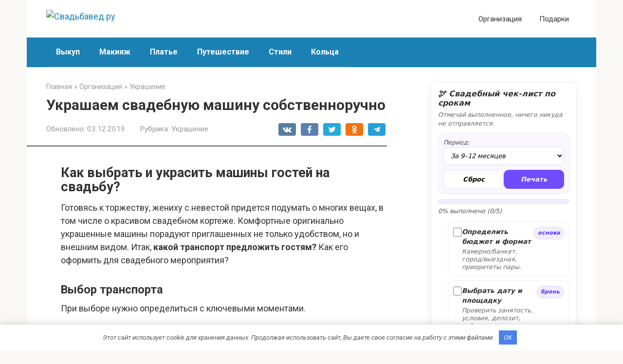

--- FILE ---
content_type: text/html; charset=utf-8
request_url: https://svadbaved.ru/organizatsiya/ukrashenie/ukrashaem-svadebnuyu-mashinu-sobstvennoruchno
body_size: 51261
content:
<!DOCTYPE html>
<html lang="ru-RU">
<head>
    <meta charset="UTF-8">
    <meta name="viewport" content="width=device-width, initial-scale=1">

        <style>
        #wpadminbar #wp-admin-bar-p404_free_top_button .ab-icon:before {
            content: "\f103";
            color:red;
            top: 2px;
        }
    </style>
    <meta name='robots' content='index, follow, max-image-preview:large, max-snippet:-1, max-video-preview:-1' />
<meta name="description" content="Как выбрать и украсить машины гостей на свадьбу? Готовясь к торжеству, жениху с невестой придется подумать о многих вещах, в том числе о красивом свадебном кортеже. Комфортные оригинально украшенные машины">

	<title>Украшаем свадебную машину собственноручно</title>
	<meta name="description" content="Украшаем свадебную машину собственноручно - Как выбрать и украсить машины гостей на свадьбу? Готовясь к торжеству, жениху с невестой придется подумать о многих вещах, в том числе о красивом свадебном кортеже. Комфортные оригинально" />
	<link rel="canonical" href="https://svadbaved.ru/organizatsiya/ukrashenie/ukrashaem-svadebnuyu-mashinu-sobstvennoruchno" />
	<meta name="twitter:label1" content="Written by" />
	<meta name="twitter:data1" content="" />
	<script type="application/ld+json" class="yoast-schema-graph">{"@context":"https://schema.org","@graph":[{"@type":"WebPage","@id":"https://svadbaved.ru/organizatsiya/ukrashenie/ukrashaem-svadebnuyu-mashinu-sobstvennoruchno","url":"https://svadbaved.ru/organizatsiya/ukrashenie/ukrashaem-svadebnuyu-mashinu-sobstvennoruchno","name":"Украшаем свадебную машину собственноручно","isPartOf":{"@id":"https://svadbaved.ru/#website"},"primaryImageOfPage":{"@id":"https://svadbaved.ru/organizatsiya/ukrashenie/ukrashaem-svadebnuyu-mashinu-sobstvennoruchno#primaryimage"},"image":{"@id":"https://svadbaved.ru/organizatsiya/ukrashenie/ukrashaem-svadebnuyu-mashinu-sobstvennoruchno#primaryimage"},"thumbnailUrl":"https://weddy.club/wp-content/uploads/2017/12/stretch-limousine-2830470_960_720.jpg","datePublished":"2019-12-03T09:42:10+00:00","dateModified":"2019-12-03T09:42:10+00:00","author":{"@id":""},"description":"Украшаем свадебную машину собственноручно - Как выбрать и украсить машины гостей на свадьбу? Готовясь к торжеству, жениху с невестой придется подумать о многих вещах, в том числе о красивом свадебном кортеже. Комфортные оригинально","breadcrumb":{"@id":"https://svadbaved.ru/organizatsiya/ukrashenie/ukrashaem-svadebnuyu-mashinu-sobstvennoruchno#breadcrumb"},"inLanguage":"ru-RU","potentialAction":[{"@type":"ReadAction","target":["https://svadbaved.ru/organizatsiya/ukrashenie/ukrashaem-svadebnuyu-mashinu-sobstvennoruchno"]}]},{"@type":"ImageObject","inLanguage":"ru-RU","@id":"https://svadbaved.ru/organizatsiya/ukrashenie/ukrashaem-svadebnuyu-mashinu-sobstvennoruchno#primaryimage","url":"https://weddy.club/wp-content/uploads/2017/12/stretch-limousine-2830470_960_720.jpg","contentUrl":"https://weddy.club/wp-content/uploads/2017/12/stretch-limousine-2830470_960_720.jpg"},{"@type":"BreadcrumbList","@id":"https://svadbaved.ru/organizatsiya/ukrashenie/ukrashaem-svadebnuyu-mashinu-sobstvennoruchno#breadcrumb","itemListElement":[{"@type":"ListItem","position":1,"name":"Главная страница","item":"https://svadbaved.ru/"},{"@type":"ListItem","position":2,"name":"Украшаем свадебную машину собственноручно"}]},{"@type":"WebSite","@id":"https://svadbaved.ru/#website","url":"https://svadbaved.ru/","name":"Свадьбавед.ру","description":"","potentialAction":[{"@type":"SearchAction","target":{"@type":"EntryPoint","urlTemplate":"https://svadbaved.ru/?s={search_term_string}"},"query-input":{"@type":"PropertyValueSpecification","valueRequired":true,"valueName":"search_term_string"}}],"inLanguage":"ru-RU"},{"@type":"Person","@id":""}]}</script>


<link rel='dns-prefetch' href='//fonts.googleapis.com' />
<style id='wp-img-auto-sizes-contain-inline-css' type='text/css'>
img:is([sizes=auto i],[sizes^="auto," i]){contain-intrinsic-size:3000px 1500px}
/*# sourceURL=wp-img-auto-sizes-contain-inline-css */
</style>
<link rel='stylesheet' id='rewriteryStyle-css' href='https://svadbaved.ru/wp-content/plugins/rewritery/assets/front/styles.css'  media='all' />
<link rel='stylesheet' id='widgetopts-styles-css' href='https://svadbaved.ru/wp-content/plugins/widget-options/assets/css/widget-options.css'  media='all' />
<link rel='stylesheet' id='crp-style-rounded-thumbs-css' href='https://svadbaved.ru/wp-content/plugins/contextual-related-posts/css/rounded-thumbs.min.css'  media='all' />
<style id='crp-style-rounded-thumbs-inline-css' type='text/css'>

			.crp_related.crp-rounded-thumbs a {
				width: 150px;
                height: 150px;
				text-decoration: none;
			}
			.crp_related.crp-rounded-thumbs img {
				max-width: 150px;
				margin: auto;
			}
			.crp_related.crp-rounded-thumbs .crp_title {
				width: 100%;
			}
			
/*# sourceURL=crp-style-rounded-thumbs-inline-css */
</style>
<link rel='stylesheet' id='google-fonts-css' href='https://fonts.googleapis.com/css?family=Roboto%3A400%2C400i%2C700%7CPT+Sans%3A400%2C400i%2C700&#038;subset=cyrillic&#038;display=swap'  media='all' />
<link rel='stylesheet' id='root-style-css' href='https://svadbaved.ru/wp-content/themes/root/assets/css/style.min.css'  media='all' />
<script type="text/javascript" src="https://svadbaved.ru/wp-content/plugins/rewritery/assets/front/scripts.js?ver=6.9" id="rewriteryScript-js"></script>
<script type="text/javascript" src="https://svadbaved.ru/wp-includes/js/jquery/jquery.min.js?ver=3.7.1" id="jquery-core-js"></script>
<style>.pseudo-clearfy-link { color: #008acf; cursor: pointer;}.pseudo-clearfy-link:hover { text-decoration: none;}</style><style>.site-navigation-fixed {position:fixed;display:none;top:0;z-index:9999} .admin-bar .site-navigation-fixed {top:32px}.site-logotype {max-width:266px}.site-logotype img {max-height:88px}@media (max-width: 991px) {.mob-search{display:block;margin-bottom:25px} }.scrolltop {background-color:#cccccc}.scrolltop:after {color:#ffffff}.scrolltop {width:50px}.scrolltop {height:50px}.scrolltop:after {content:"\f102"}.entry-image:not(.entry-image--big) {margin-left:-20px}@media (min-width: 1200px) {.entry-image:not(.entry-image--big) {margin-left:-40px} }body {font-family:"Roboto" ,"Helvetica Neue", Helvetica, Arial, sans-serif}@media (min-width: 576px) {body {font-size:18px} }@media (min-width: 576px) {body {line-height:1.5} }.site-title, .site-title a {font-family:"PT Sans" ,"Helvetica Neue", Helvetica, Arial, sans-serif}@media (min-width: 576px) {.site-title, .site-title a {font-size:24px} }@media (min-width: 576px) {.site-title, .site-title a {line-height:1} }.site-description {font-family:"Roboto" ,"Helvetica Neue", Helvetica, Arial, sans-serif}@media (min-width: 576px) {.site-description {font-size:16px} }@media (min-width: 576px) {.site-description {line-height:1.5} }.top-menu {font-family:"Roboto" ,"Helvetica Neue", Helvetica, Arial, sans-serif}@media (min-width: 576px) {.top-menu {font-size:16px} }@media (min-width: 576px) {.top-menu {line-height:1.5} }.main-navigation ul li a, .main-navigation ul li .removed-link, .footer-navigation ul li a, .footer-navigation ul li .removed-link{font-family:"Roboto" ,"Helvetica Neue", Helvetica, Arial, sans-serif}@media (min-width: 576px) {.main-navigation ul li a, .main-navigation ul li .removed-link, .footer-navigation ul li a, .footer-navigation ul li .removed-link {font-size: 16px} }@media (min-width: 576px) {.main-navigation ul li a, .main-navigation ul li .removed-link, .footer-navigation ul li a, .footer-navigation ul li .removed-link {line-height:1.5} }.main-navigation ul li a, .main-navigation ul li .removed-link, .footer-navigation ul li a, .footer-navigation ul li .removed-link {font-weight:bold;}.h1, h1:not(.site-title) {font-weight:bold;}.h2, h2 {font-weight:bold;}.h3, h3 {font-weight:bold;}.h4, h4 {font-weight:bold;}.h5, h5 {font-weight:bold;}.h6, h6 {font-weight:bold;}.mob-hamburger span, .card-slider__category, .card-slider-container .swiper-pagination-bullet-active, .page-separator, .pagination .current, .pagination a.page-numbers:hover, .entry-content ul > li:before, .entry-content ul:not([class])>li:before, .entry-content ul.wp-block-list>li:before, .home-text ul:not([class])>li:before, .home-text ul.wp-block-list>li:before, .taxonomy-description ul:not([class])>li:before, .taxonomy-description ul.wp-block-list>li:before, .btn, .comment-respond .form-submit input, .contact-form .contact_submit, .page-links__item {background-color:#5b5b5b}.spoiler-box, .entry-content ol li:before, .entry-content ol:not([class]) li:before, .entry-content ol.wp-block-list li:before, .home-text ol:not([class]) li:before, .home-text ol.wp-block-list li:before, .taxonomy-description ol:not([class]) li:before, .taxonomy-description ol.wp-block-list li:before, .mob-hamburger, .inp:focus, .search-form__text:focus, .entry-content blockquote:not(.wpremark),
         .comment-respond .comment-form-author input:focus, .comment-respond .comment-form-author textarea:focus, .comment-respond .comment-form-comment input:focus, .comment-respond .comment-form-comment textarea:focus, .comment-respond .comment-form-email input:focus, .comment-respond .comment-form-email textarea:focus, .comment-respond .comment-form-url input:focus, .comment-respond .comment-form-url textarea:focus {border-color:#5b5b5b}.entry-content blockquote:before, .spoiler-box__title:after, .sidebar-navigation .menu-item-has-children:after,
        .star-rating--score-1:not(.hover) .star-rating-item:nth-child(1),
        .star-rating--score-2:not(.hover) .star-rating-item:nth-child(1), .star-rating--score-2:not(.hover) .star-rating-item:nth-child(2),
        .star-rating--score-3:not(.hover) .star-rating-item:nth-child(1), .star-rating--score-3:not(.hover) .star-rating-item:nth-child(2), .star-rating--score-3:not(.hover) .star-rating-item:nth-child(3),
        .star-rating--score-4:not(.hover) .star-rating-item:nth-child(1), .star-rating--score-4:not(.hover) .star-rating-item:nth-child(2), .star-rating--score-4:not(.hover) .star-rating-item:nth-child(3), .star-rating--score-4:not(.hover) .star-rating-item:nth-child(4),
        .star-rating--score-5:not(.hover) .star-rating-item:nth-child(1), .star-rating--score-5:not(.hover) .star-rating-item:nth-child(2), .star-rating--score-5:not(.hover) .star-rating-item:nth-child(3), .star-rating--score-5:not(.hover) .star-rating-item:nth-child(4), .star-rating--score-5:not(.hover) .star-rating-item:nth-child(5), .star-rating-item.hover {color:#5b5b5b}body {color:#333333}a, .spanlink, .comment-reply-link, .pseudo-link, .root-pseudo-link {color:#1b81b5}a:hover, a:focus, a:active, .spanlink:hover, .comment-reply-link:hover, .pseudo-link:hover {color:#e66212}.site-header {background-color:#ffffff}.site-header {color:#333333}.site-title, .site-title a {color:#5b5b5b}.site-description, .site-description a {color:#666666}.top-menu ul li a {color:#333333}.main-navigation, .footer-navigation, .main-navigation ul li .sub-menu, .footer-navigation ul li .sub-menu {background-color:#1b81b5}.main-navigation ul li a, .main-navigation ul li .removed-link, .footer-navigation ul li a, .footer-navigation ul li .removed-link {color:#ffffff}.site-content {background-color:#ffffff}.site-footer {background-color:#ffffff}.site-footer {color:#333333}body {background-image:url(https://svadbaved.ru/wp-content/themes/root/images/backgrounds/sea.png) }</style><link rel="prefetch" href="https://svadbaved.ru/wp-content/themes/root/fonts/fontawesome-webfont.ttf" as="font" crossorigin><script>var fixed_main_menu = 'yes';</script><style type="text/css" id="custom-background-css">
body.custom-background { background-image: url("https://svadbaved.ru/wp-content/uploads/2021/10/1618819842_46-phonoteka_org-p-serebryanaya-svadba-fon-52.jpg"); background-position: center center; background-size: cover; background-repeat: no-repeat; background-attachment: fixed; }
</style>
	<link rel="icon" href="https://svadbaved.ru/wp-content/uploads/2026/01/cropped-favicons-5-32x32.png" sizes="32x32" />
<link rel="icon" href="https://svadbaved.ru/wp-content/uploads/2026/01/cropped-favicons-5-192x192.png" sizes="192x192" />
<link rel="apple-touch-icon" href="https://svadbaved.ru/wp-content/uploads/2026/01/cropped-favicons-5-180x180.png" />
<meta name="msapplication-TileImage" content="https://svadbaved.ru/wp-content/uploads/2026/01/cropped-favicons-5-270x270.png" />
<style>.clearfy-cookie { position:fixed; left:0; right:0; bottom:0; padding:12px; color:#555555; background:#ffffff; -webkit-box-shadow:0 0 15px rgba(0,0,0,.2); -moz-box-shadow:0 0 15px rgba(0,0,0,.2); box-shadow:0 0 15px rgba(0,0,0,.2); z-index:9999; font-size: 13px; transition: .3s; }.clearfy-cookie--left { left: 20px; bottom: 20px; right: auto; max-width: 400px; margin-right: 20px; }.clearfy-cookie--right { left: auto; bottom: 20px; right: 20px; max-width: 400px; margin-left: 20px; }.clearfy-cookie.clearfy-cookie-hide { transform: translateY(150%) translateZ(0); opacity: 0; }.clearfy-cookie-container { max-width:1170px; margin:0 auto; text-align:center; }.clearfy-cookie-accept { background:#4b81e8; color:#fff; border:0; padding:.4em .8em; margin: 0 .5em; font-size: 13px; cursor: pointer; }.clearfy-cookie-accept:hover,.clearfy-cookie-accept:focus { opacity: .9; }</style>    <style id='global-styles-inline-css' type='text/css'>
:root{--wp--preset--aspect-ratio--square: 1;--wp--preset--aspect-ratio--4-3: 4/3;--wp--preset--aspect-ratio--3-4: 3/4;--wp--preset--aspect-ratio--3-2: 3/2;--wp--preset--aspect-ratio--2-3: 2/3;--wp--preset--aspect-ratio--16-9: 16/9;--wp--preset--aspect-ratio--9-16: 9/16;--wp--preset--color--black: #000000;--wp--preset--color--cyan-bluish-gray: #abb8c3;--wp--preset--color--white: #ffffff;--wp--preset--color--pale-pink: #f78da7;--wp--preset--color--vivid-red: #cf2e2e;--wp--preset--color--luminous-vivid-orange: #ff6900;--wp--preset--color--luminous-vivid-amber: #fcb900;--wp--preset--color--light-green-cyan: #7bdcb5;--wp--preset--color--vivid-green-cyan: #00d084;--wp--preset--color--pale-cyan-blue: #8ed1fc;--wp--preset--color--vivid-cyan-blue: #0693e3;--wp--preset--color--vivid-purple: #9b51e0;--wp--preset--gradient--vivid-cyan-blue-to-vivid-purple: linear-gradient(135deg,rgb(6,147,227) 0%,rgb(155,81,224) 100%);--wp--preset--gradient--light-green-cyan-to-vivid-green-cyan: linear-gradient(135deg,rgb(122,220,180) 0%,rgb(0,208,130) 100%);--wp--preset--gradient--luminous-vivid-amber-to-luminous-vivid-orange: linear-gradient(135deg,rgb(252,185,0) 0%,rgb(255,105,0) 100%);--wp--preset--gradient--luminous-vivid-orange-to-vivid-red: linear-gradient(135deg,rgb(255,105,0) 0%,rgb(207,46,46) 100%);--wp--preset--gradient--very-light-gray-to-cyan-bluish-gray: linear-gradient(135deg,rgb(238,238,238) 0%,rgb(169,184,195) 100%);--wp--preset--gradient--cool-to-warm-spectrum: linear-gradient(135deg,rgb(74,234,220) 0%,rgb(151,120,209) 20%,rgb(207,42,186) 40%,rgb(238,44,130) 60%,rgb(251,105,98) 80%,rgb(254,248,76) 100%);--wp--preset--gradient--blush-light-purple: linear-gradient(135deg,rgb(255,206,236) 0%,rgb(152,150,240) 100%);--wp--preset--gradient--blush-bordeaux: linear-gradient(135deg,rgb(254,205,165) 0%,rgb(254,45,45) 50%,rgb(107,0,62) 100%);--wp--preset--gradient--luminous-dusk: linear-gradient(135deg,rgb(255,203,112) 0%,rgb(199,81,192) 50%,rgb(65,88,208) 100%);--wp--preset--gradient--pale-ocean: linear-gradient(135deg,rgb(255,245,203) 0%,rgb(182,227,212) 50%,rgb(51,167,181) 100%);--wp--preset--gradient--electric-grass: linear-gradient(135deg,rgb(202,248,128) 0%,rgb(113,206,126) 100%);--wp--preset--gradient--midnight: linear-gradient(135deg,rgb(2,3,129) 0%,rgb(40,116,252) 100%);--wp--preset--font-size--small: 13px;--wp--preset--font-size--medium: 20px;--wp--preset--font-size--large: 36px;--wp--preset--font-size--x-large: 42px;--wp--preset--spacing--20: 0.44rem;--wp--preset--spacing--30: 0.67rem;--wp--preset--spacing--40: 1rem;--wp--preset--spacing--50: 1.5rem;--wp--preset--spacing--60: 2.25rem;--wp--preset--spacing--70: 3.38rem;--wp--preset--spacing--80: 5.06rem;--wp--preset--shadow--natural: 6px 6px 9px rgba(0, 0, 0, 0.2);--wp--preset--shadow--deep: 12px 12px 50px rgba(0, 0, 0, 0.4);--wp--preset--shadow--sharp: 6px 6px 0px rgba(0, 0, 0, 0.2);--wp--preset--shadow--outlined: 6px 6px 0px -3px rgb(255, 255, 255), 6px 6px rgb(0, 0, 0);--wp--preset--shadow--crisp: 6px 6px 0px rgb(0, 0, 0);}:where(.is-layout-flex){gap: 0.5em;}:where(.is-layout-grid){gap: 0.5em;}body .is-layout-flex{display: flex;}.is-layout-flex{flex-wrap: wrap;align-items: center;}.is-layout-flex > :is(*, div){margin: 0;}body .is-layout-grid{display: grid;}.is-layout-grid > :is(*, div){margin: 0;}:where(.wp-block-columns.is-layout-flex){gap: 2em;}:where(.wp-block-columns.is-layout-grid){gap: 2em;}:where(.wp-block-post-template.is-layout-flex){gap: 1.25em;}:where(.wp-block-post-template.is-layout-grid){gap: 1.25em;}.has-black-color{color: var(--wp--preset--color--black) !important;}.has-cyan-bluish-gray-color{color: var(--wp--preset--color--cyan-bluish-gray) !important;}.has-white-color{color: var(--wp--preset--color--white) !important;}.has-pale-pink-color{color: var(--wp--preset--color--pale-pink) !important;}.has-vivid-red-color{color: var(--wp--preset--color--vivid-red) !important;}.has-luminous-vivid-orange-color{color: var(--wp--preset--color--luminous-vivid-orange) !important;}.has-luminous-vivid-amber-color{color: var(--wp--preset--color--luminous-vivid-amber) !important;}.has-light-green-cyan-color{color: var(--wp--preset--color--light-green-cyan) !important;}.has-vivid-green-cyan-color{color: var(--wp--preset--color--vivid-green-cyan) !important;}.has-pale-cyan-blue-color{color: var(--wp--preset--color--pale-cyan-blue) !important;}.has-vivid-cyan-blue-color{color: var(--wp--preset--color--vivid-cyan-blue) !important;}.has-vivid-purple-color{color: var(--wp--preset--color--vivid-purple) !important;}.has-black-background-color{background-color: var(--wp--preset--color--black) !important;}.has-cyan-bluish-gray-background-color{background-color: var(--wp--preset--color--cyan-bluish-gray) !important;}.has-white-background-color{background-color: var(--wp--preset--color--white) !important;}.has-pale-pink-background-color{background-color: var(--wp--preset--color--pale-pink) !important;}.has-vivid-red-background-color{background-color: var(--wp--preset--color--vivid-red) !important;}.has-luminous-vivid-orange-background-color{background-color: var(--wp--preset--color--luminous-vivid-orange) !important;}.has-luminous-vivid-amber-background-color{background-color: var(--wp--preset--color--luminous-vivid-amber) !important;}.has-light-green-cyan-background-color{background-color: var(--wp--preset--color--light-green-cyan) !important;}.has-vivid-green-cyan-background-color{background-color: var(--wp--preset--color--vivid-green-cyan) !important;}.has-pale-cyan-blue-background-color{background-color: var(--wp--preset--color--pale-cyan-blue) !important;}.has-vivid-cyan-blue-background-color{background-color: var(--wp--preset--color--vivid-cyan-blue) !important;}.has-vivid-purple-background-color{background-color: var(--wp--preset--color--vivid-purple) !important;}.has-black-border-color{border-color: var(--wp--preset--color--black) !important;}.has-cyan-bluish-gray-border-color{border-color: var(--wp--preset--color--cyan-bluish-gray) !important;}.has-white-border-color{border-color: var(--wp--preset--color--white) !important;}.has-pale-pink-border-color{border-color: var(--wp--preset--color--pale-pink) !important;}.has-vivid-red-border-color{border-color: var(--wp--preset--color--vivid-red) !important;}.has-luminous-vivid-orange-border-color{border-color: var(--wp--preset--color--luminous-vivid-orange) !important;}.has-luminous-vivid-amber-border-color{border-color: var(--wp--preset--color--luminous-vivid-amber) !important;}.has-light-green-cyan-border-color{border-color: var(--wp--preset--color--light-green-cyan) !important;}.has-vivid-green-cyan-border-color{border-color: var(--wp--preset--color--vivid-green-cyan) !important;}.has-pale-cyan-blue-border-color{border-color: var(--wp--preset--color--pale-cyan-blue) !important;}.has-vivid-cyan-blue-border-color{border-color: var(--wp--preset--color--vivid-cyan-blue) !important;}.has-vivid-purple-border-color{border-color: var(--wp--preset--color--vivid-purple) !important;}.has-vivid-cyan-blue-to-vivid-purple-gradient-background{background: var(--wp--preset--gradient--vivid-cyan-blue-to-vivid-purple) !important;}.has-light-green-cyan-to-vivid-green-cyan-gradient-background{background: var(--wp--preset--gradient--light-green-cyan-to-vivid-green-cyan) !important;}.has-luminous-vivid-amber-to-luminous-vivid-orange-gradient-background{background: var(--wp--preset--gradient--luminous-vivid-amber-to-luminous-vivid-orange) !important;}.has-luminous-vivid-orange-to-vivid-red-gradient-background{background: var(--wp--preset--gradient--luminous-vivid-orange-to-vivid-red) !important;}.has-very-light-gray-to-cyan-bluish-gray-gradient-background{background: var(--wp--preset--gradient--very-light-gray-to-cyan-bluish-gray) !important;}.has-cool-to-warm-spectrum-gradient-background{background: var(--wp--preset--gradient--cool-to-warm-spectrum) !important;}.has-blush-light-purple-gradient-background{background: var(--wp--preset--gradient--blush-light-purple) !important;}.has-blush-bordeaux-gradient-background{background: var(--wp--preset--gradient--blush-bordeaux) !important;}.has-luminous-dusk-gradient-background{background: var(--wp--preset--gradient--luminous-dusk) !important;}.has-pale-ocean-gradient-background{background: var(--wp--preset--gradient--pale-ocean) !important;}.has-electric-grass-gradient-background{background: var(--wp--preset--gradient--electric-grass) !important;}.has-midnight-gradient-background{background: var(--wp--preset--gradient--midnight) !important;}.has-small-font-size{font-size: var(--wp--preset--font-size--small) !important;}.has-medium-font-size{font-size: var(--wp--preset--font-size--medium) !important;}.has-large-font-size{font-size: var(--wp--preset--font-size--large) !important;}.has-x-large-font-size{font-size: var(--wp--preset--font-size--x-large) !important;}
/*# sourceURL=global-styles-inline-css */
</style>
</head>

<body class="wp-singular post-template-default single single-post postid-953 single-format-standard custom-background wp-theme-root  group-blog">



<div id="page" class="site">
    <a class="skip-link screen-reader-text" href="#main"><!--noindex-->Перейти к контенту<!--/noindex--></a>

    

<header id="masthead" class="site-header container" itemscope itemtype="http://schema.org/WPHeader">
    <div class="site-header-inner ">
        <div class="site-branding">
            <div class="site-logotype"><a href="https://svadbaved.ru/"><img src="https://svadbaved.ru/wp-content/uploads/2026/01/logo-5.png" width="496" height="503" alt="Свадьбавед.ру"></a></div>
                    </div><!-- .site-branding -->

        
        
                    <div class="top-menu">
                <div class="menu-menyu-v-shapke-container"><ul id="top_menu" class="menu"><li id="menu-item-1532" class="menu-item menu-item-type-taxonomy menu-item-object-category current-post-ancestor menu-item-1532"><a href="https://svadbaved.ru/organizatsiya">Организация</a></li>
<li id="menu-item-1533" class="menu-item menu-item-type-taxonomy menu-item-object-category menu-item-1533"><a href="https://svadbaved.ru/podarki">Подарки</a></li>
</ul></div>            </div>
        
        
        <div class="mob-hamburger"><span></span></div>

                    <div class="mob-search">
<form role="search" method="get" id="searchform_9758" action="https://svadbaved.ru/" class="search-form">
    <label class="screen-reader-text" for="s_9758"><!--noindex-->Поиск: <!--/noindex--></label>
    <input type="text" value="" name="s" id="s_9758" class="search-form__text">
    <button type="submit" id="searchsubmit_9758" class="search-form__submit"></button>
</form></div>
            </div><!--.site-header-inner-->
</header><!-- #masthead -->



    
    
    <nav id="site-navigation" class="main-navigation container" itemscope itemtype="http://schema.org/SiteNavigationElement">
        <div class="main-navigation-inner ">
            <div class="menu-top_menu-container"><ul id="header_menu" class="menu"><li id="menu-item-1518" class="menu-item menu-item-type-taxonomy menu-item-object-category menu-item-1518"><a href="https://svadbaved.ru/vykup">Выкуп</a></li>
<li id="menu-item-1519" class="menu-item menu-item-type-taxonomy menu-item-object-category menu-item-1519"><a href="https://svadbaved.ru/makiyazh">Макияж</a></li>
<li id="menu-item-1520" class="menu-item menu-item-type-taxonomy menu-item-object-category menu-item-1520"><a href="https://svadbaved.ru/plate">Платье</a></li>
<li id="menu-item-1521" class="menu-item menu-item-type-taxonomy menu-item-object-category menu-item-1521"><a href="https://svadbaved.ru/puteshestvie">Путешествие</a></li>
<li id="menu-item-1522" class="menu-item menu-item-type-taxonomy menu-item-object-category menu-item-1522"><a href="https://svadbaved.ru/stili">Стили</a></li>
<li id="menu-item-1523" class="menu-item menu-item-type-taxonomy menu-item-object-category menu-item-1523"><a href="https://svadbaved.ru/koltsa">Кольца</a></li>
</ul></div>        </div><!--.main-navigation-inner-->
    </nav><!-- #site-navigation -->

    

    
    
	<div id="content" class="site-content container">

        

<div itemscope itemtype="http://schema.org/Article">

    
	<div id="primary" class="content-area">
		<main id="main" class="site-main">

            <div class="breadcrumb" itemscope itemtype="http://schema.org/BreadcrumbList"><span class="breadcrumb-item" itemprop="itemListElement" itemscope itemtype="http://schema.org/ListItem"><a href="https://svadbaved.ru/" itemprop="item"><span itemprop="name">Главная</span></a><meta itemprop="position" content="0"></span> <span class="breadcrumb-separator">»</span> <span class="breadcrumb-item" itemprop="itemListElement" itemscope itemtype="http://schema.org/ListItem"><a href="https://svadbaved.ru/organizatsiya" itemprop="item"><span itemprop="name">Организация</span></a><meta itemprop="position" content="1"></span> <span class="breadcrumb-separator">»</span> <span class="breadcrumb-item" itemprop="itemListElement" itemscope itemtype="http://schema.org/ListItem"><a href="https://svadbaved.ru/organizatsiya/ukrashenie" itemprop="item"><span itemprop="name">Украшение</span></a><meta itemprop="position" content="2"></span></div>
			
<article id="post-953" class="post-953 post type-post status-publish format-standard  category-ukrashenie">

    
        <header class="entry-header">
                                            <h1 class="entry-title" itemprop="headline">Украшаем свадебную машину собственноручно</h1>                            
            
                            <div class="entry-meta"><span class="entry-date"><span class="entry-label">Обновлено:</span> <time itemprop="dateModified" datetime="2019-12-03">03.12.2019</time></span><span class="entry-category"><span class="hidden-xs">Рубрика:</span> <a href="https://svadbaved.ru/organizatsiya/ukrashenie" itemprop="articleSection">Украшение</a></span><span class="b-share b-share--small">


<span class="b-share__ico b-share__vk js-share-link" data-uri="https://vk.com/share.php?url=https%3A%2F%2Fsvadbaved.ru%2Forganizatsiya%2Fukrashenie%2Fukrashaem-svadebnuyu-mashinu-sobstvennoruchno"></span>


<span class="b-share__ico b-share__fb js-share-link" data-uri="https://www.facebook.com/sharer.php?u=https%3A%2F%2Fsvadbaved.ru%2Forganizatsiya%2Fukrashenie%2Fukrashaem-svadebnuyu-mashinu-sobstvennoruchno"></span>


<span class="b-share__ico b-share__tw js-share-link" data-uri="https://twitter.com/share?text=%D0%A3%D0%BA%D1%80%D0%B0%D1%88%D0%B0%D0%B5%D0%BC+%D1%81%D0%B2%D0%B0%D0%B4%D0%B5%D0%B1%D0%BD%D1%83%D1%8E+%D0%BC%D0%B0%D1%88%D0%B8%D0%BD%D1%83+%D1%81%D0%BE%D0%B1%D1%81%D1%82%D0%B2%D0%B5%D0%BD%D0%BD%D0%BE%D1%80%D1%83%D1%87%D0%BD%D0%BE&url=https%3A%2F%2Fsvadbaved.ru%2Forganizatsiya%2Fukrashenie%2Fukrashaem-svadebnuyu-mashinu-sobstvennoruchno"></span>


<span class="b-share__ico b-share__ok js-share-link" data-uri="https://connect.ok.ru/dk?st.cmd=WidgetSharePreview&service=odnoklassniki&st.shareUrl=https%3A%2F%2Fsvadbaved.ru%2Forganizatsiya%2Fukrashenie%2Fukrashaem-svadebnuyu-mashinu-sobstvennoruchno"></span>


<span class="b-share__ico b-share__whatsapp js-share-link js-share-link-no-window" data-uri="whatsapp://send?text=%D0%A3%D0%BA%D1%80%D0%B0%D1%88%D0%B0%D0%B5%D0%BC+%D1%81%D0%B2%D0%B0%D0%B4%D0%B5%D0%B1%D0%BD%D1%83%D1%8E+%D0%BC%D0%B0%D1%88%D0%B8%D0%BD%D1%83+%D1%81%D0%BE%D0%B1%D1%81%D1%82%D0%B2%D0%B5%D0%BD%D0%BD%D0%BE%D1%80%D1%83%D1%87%D0%BD%D0%BE%20https%3A%2F%2Fsvadbaved.ru%2Forganizatsiya%2Fukrashenie%2Fukrashaem-svadebnuyu-mashinu-sobstvennoruchno"></span>


<span class="b-share__ico b-share__viber js-share-link js-share-link-no-window" data-uri="viber://forward?text=%D0%A3%D0%BA%D1%80%D0%B0%D1%88%D0%B0%D0%B5%D0%BC+%D1%81%D0%B2%D0%B0%D0%B4%D0%B5%D0%B1%D0%BD%D1%83%D1%8E+%D0%BC%D0%B0%D1%88%D0%B8%D0%BD%D1%83+%D1%81%D0%BE%D0%B1%D1%81%D1%82%D0%B2%D0%B5%D0%BD%D0%BD%D0%BE%D1%80%D1%83%D1%87%D0%BD%D0%BE%20https%3A%2F%2Fsvadbaved.ru%2Forganizatsiya%2Fukrashenie%2Fukrashaem-svadebnuyu-mashinu-sobstvennoruchno"></span>


<span class="b-share__ico b-share__telegram js-share-link js-share-link-no-window" data-uri="https://t.me/share/url?url=https%3A%2F%2Fsvadbaved.ru%2Forganizatsiya%2Fukrashenie%2Fukrashaem-svadebnuyu-mashinu-sobstvennoruchno&text=%D0%A3%D0%BA%D1%80%D0%B0%D1%88%D0%B0%D0%B5%D0%BC+%D1%81%D0%B2%D0%B0%D0%B4%D0%B5%D0%B1%D0%BD%D1%83%D1%8E+%D0%BC%D0%B0%D1%88%D0%B8%D0%BD%D1%83+%D1%81%D0%BE%D0%B1%D1%81%D1%82%D0%B2%D0%B5%D0%BD%D0%BD%D0%BE%D1%80%D1%83%D1%87%D0%BD%D0%BE"></span>

</span></div><!-- .entry-meta -->                    </header><!-- .entry-header -->


                    <div class="page-separator"></div>
        
    
	<div class="entry-content" itemprop="articleBody">
		<h2>Как выбрать и украсить машины гостей на свадьбу?</h2>
<p>Готовясь к торжеству, жениху с невестой придется подумать о многих вещах, в том числе о красивом свадебном кортеже. Комфортные оригинально украшенные машины порадуют приглашенных не только удобством, но и внешним видом. Итак, <strong>какой транспорт предложить гостям?</strong> Как его оформить для свадебного мероприятия?</p>
<h3>Выбор транспорта</h3>
<p>При выборе нужно определиться с ключевыми моментами.</p>
<h3>Составление договора аренды</h3>
<p>Независимо от того, где вы будете заказывать транспорт, следует максимально обезопасить себя от возможных рисков, поэтому <strong>заключить договор</strong> просто необходимо. В нем должны быть указаны все важные условия:</p>
<ul>
<li>марка и модель авто;</li>
<li>цвет автомобиля;</li>
<li>материал и цвет салона;</li>
<li>возможности декора;</li>
<li>время и место подачи машины;</li>
<li>маршрут с планируемыми остановками;</li>
<li>условия оплаты и доплаты;</li>
<li>гарантии при форс-мажорных обстоятельствах, замена автомобиля в случае неисправности;</li>
<li>правила поведения в салоне;</li>
<li>форма одежды водителя.</li>
</ul>
<h3>Цвет транспортных средств</h3>
<p>Цвета должен быть выдержан в единой гамме, в идеале – быть одинаковым. <strong>Очень стильно смотрится цветовой контраст авто молодоженов и остальных машин</strong>: белый автомобиль новобрачных в сопровождении машин черного цвета или темных оттенков.</p>
<p>Не менее хорош и обратный вариант. Цвет может быть подобран, и исходя из цветовой гаммы свадьбы. Так, для торжества с преобладанием оттенков синего подойдёт темно-синий цвет транспортных средств.</p>
<h3>Необходимые условия комфорта</h3>
<p>Позаботьтесь о том, чтобы вашим гостям было удобно во время поездки.</p>
<ul>
<li>Салон должен быть просторным;</li>
<li>В жаркое время года исправно <strong>должен работать кондиционер</strong>, в прохладное − действовать обогрев салона;</li>
<li>Машину нужно <strong>проветрить</strong>, чтобы избежать неприятных запахов, например, табака, сигаретного дыма;</li>
<li>Создайте гостям <strong>свадебное настроение</strong>: подберите хорошую музыку. Кстати, это можно поручить вашему шаферу или свидетелям.</li>
</ul>
<p style="clear: both"><img decoding="async" src="https://weddy.club/wp-content/uploads/2017/12/stretch-limousine-2830470_960_720.jpg" /></p>
<h3>Где заказывать?</h3>
<p>Выбирать транспорт для свадьбы лучше только в проверенных организациях. Предложений достаточно много, определиться помогут отзывы знакомых и предыдущих клиентов.</p>
<ul>
<li><strong>Автомобильные компании</strong> предоставляют услуги транспортировки на различных мероприятиях. Здесь можно подобрать автомобили одной марки и цвета. Не всегда предоставляются услуги декора машин, поэтому, возможно, придется дополнительно позаботиться об оформлении;</li>
<li><strong>Свадебные агентства</strong> учитывают пожелания молодоженов по подборке моделей, цветовых решений автомобилей для гостей, а также предложат вариации их украшения;</li>
</ul>
<h3>Виды транспорта</h3>
<p>В зависимости от масштаба и бюджета свадьбы можно воспользоваться следующими вариантами транспорта:</p>
<ul>
<li><strong>Личные автомобили</strong> – наиболее экономное решение. Многие из друзей молодоженов имеют машины и могут захватить с собой определенное количество гостей. Но вероятнее всего, вашим друзьям захочется отдыхать вместе с вами в этот день, а не выступать в роли водителей. Плюс, подобрать транспорт одной марки и одинакового цвета будет очень затруднительно;</li>
<li><strong>Аренда легковых авто в агентстве с водителем</strong> обойдется дороже, но состав автомобилей будет выглядеть по-настоящему торжественно и стильно. Кроме того присутствие опытного водителя позволит отдохнуть всем гостям. При вместимости <strong>3-4 человек</strong> аренда будет стоить от <strong>1000-1200</strong> руб/час;</li>
<li><strong>Лимузин</strong>. Если гостей планируется немного, то этот шикарный вариант подойдет как нельзя лучше. Средняя вместимость – <strong>9-18 человек</strong>. Аренда за час обойдется в <strong>1200-2500</strong> рублей;</li>
<li><strong>Минивэн</strong>. Красивые авто с большим салоном <strong>(5-10 мест)</strong> пользуются популярностью на свадебных мероприятиях. Аренда в зависимости от марки и вместительности салона начинается от <strong>850-1000</strong> руб/час;</li>
<li><strong>Микроавтобус</strong>, рассчитанный на <strong>10-20</strong> мест, будет стоить от <strong>1200</strong> руб/час;</li>
<li><strong>Автобус</strong> – достаточно бюджетный вариант при большом количестве гостей <strong>(от 20 человек)</strong>. Аренда за час поездки стоит <strong>1000-1400</strong> рублей.</li>
</ul>
<p style="clear: both"><img decoding="async" src="https://weddy.club/wp-content/uploads/2017/12/prom-264219_960_720.jpg" /></p>
<h3>Проблемы с перевозкой и методы их решения</h3>
<p>Обезопасить от вероятных неприятностей может <strong>вовремя заключенный договор</strong>. Многие пункты оговариваются заранее.</p>
<p>Так, например, проблемы <strong>поломки в дороге, задержки в подаче автомобилей или подаче авто неверного цвета</strong> решаются с помощью звонка в организацию, с которой был заключен договор об аренде транспорта.</p>
<p>Если эти моменты были четко <strong>прописаны в договоре</strong>, то агентство будет заинтересовано в скорейшем разрешении конфликтной ситуации.</p>
<h3>Пробки</h3>
<p>Непредсказуемая проблема. Попробуйте обойти её заранее, построив маршрут так, чтобы избежать самых оживленных мест.</p>
<p>Например, за неделю до свадьбы стоит просмотреть интернет-сервисы, которые в течении дня в онлайн режиме показывают пробки в вашем городе.</p>
<p>Вы будете заранее знать локации, где возможны заторы, а также пути их объезда. Если же этот вариант никак не подходит, то следует спланировать время со значительным запасом.</p>
<p style="clear: both"><img decoding="async" src="https://weddy.club/wp-content/uploads/2017/12/petersburg-2805505_960_720.jpg" /></p>
<h3>Неоговоренные платежи</h3>
<p>В их числе, например, может оказаться оплата заказчиком парковочных мест, платных дорог.</p>
<p>Иногда возникают <strong>спорные ситуации по декору машин</strong>. Если возможность украшения авто не прописана в договоре, то водитель может запретить оформление собственными силами, предложив аренду украшений за дополнительную плату.</p>
<p>То же самое может получиться с <strong>распитием напитков в салоне</strong>, необходимостью выехать на загородную прогулку и т.д.</p>
<p>Неоднозначные ситуации часто случаются неожиданно, поэтому, заключая договор, старайтесь <strong>учесть малейшие детали</strong>, какими бы нелепыми они ни казались. Лучше решать проблему напрямую с организацией, а не с водителем.</p>
<h3>Правила декора авто</h3>
<ul>
<li>Если вы решили взять транспорт для гостей в аренду, то первым делом нужно узнать, <strong>можно ли вообще украшать машины</strong>. Этот вопрос следует уточнить в агентстве, которое предоставляет авто;</li>
<li>Оформление свадебных машин <strong>можно сделать самостоятельно или доверить профессионалу</strong>. Специалисты из event-агентства подберут подходящий декор, надежно и безопасно закрепят его на автомобилях;</li>
<li>Обычно машины для гостей <strong>украшают лентами, бантами, шарами, небольшими цветочными композициями</strong>. Допустимо добавить таблички и надписи со свадебной тематикой. Перегружать транспорт дизайном не следует, поскольку всё внимание должно быть направлено на автомобиль новобрачных;</li>
<li><strong>Цвета и размеры</strong>. Соблюдая контрастность, можно добиться отличного результата. Так, украшая автомобили темных цветов, лучше использовать декор светлых тонов. Светлым машинам подойдут яркие насыщенные оттенки лент, бантов. При сочетании различных цветов <strong>желательно использовать не более трех тонов</strong>. Хороши комбинации:
<ul>
<li>малинового, розового и красного;</li>
<li>голубого, розового, синего;</li>
<li>разных оттенков розового.</li>
</ul>
</li>
<li>Подбирая декор, помните и о размерах: громоздкие украшения могут стать <strong>помехой для водителя</strong>;</li>
<li><strong>Обязательно ли вообще украшать авто?</strong> По отношению к легковым автомобилям этот вопрос, пожалуй, отпадает сам собой. Лимузину и минивэнам небольшие элементы декора также добавят торжественности. Как быть с автобусами? Можно ограничиться красивыми наклейками с надписью «Свадьба» и стильной лентой.</li>
</ul>
<p style="clear: both"><img decoding="async" src="https://weddy.club/wp-content/uploads/2017/12/bus-1616511_960_720.jpg" /></p>
<h3>Как украсить?</h3>
<p>Заботы по оформлению машин можно поручить специалистам свадебного агентства или попробовать украсить самостоятельно. Какие идеи можно использовать?</p>
<ol>
<li><strong>Ленты</strong> обычно крепятся на крышку капота, багажник или антенны. Можно взять 2-3 тонких ленты разных цветов, натянуть их вдоль капота и закрепить концы под крышкой. Более широкие ленты оформляют в виде угла;</li>
<li><strong>Банты</strong> не должны быть объемными. Небольшие бантики легко крепятся на ручках авто или зеркалах. Этого будет достаточно;</li>
<li><strong>Буквы</strong> можно расположить также на капоте или сзади. Для транспорта гостей будет уместна простая надпись «Свадьба». Не перестарайтесь с величиной букв, они не должны привлекать слишком много внимания;</li>
<li><strong>Таблички</strong> с разнообразными надписями («Свадьба!», «Друзья жениха», «Подружки невесты», «Братва») можно приобрести в свадебном салоне или изготовить самим. Закрепить их можно сзади машины, лучше не закрывая номерные знаки;</li>
<li><strong>Виниловые наклейки</strong> – это не только надписи, но и рисунки. Традиционные фразы, типа «Дорогу молодым!», «Совет да любовь», имена новобрачных, можно дополнить символичными рисунками (сердца, ангелочки, кольца, голуби). Наклейки легко наносятся и затем снимаются. Расположить их можно на любой части машины: на стекле, дверях, капоте;</li>
<li><strong>Шарики</strong> – красиво, недорого, празднично. Отдельные шары можно привязать к боковым зеркалам, небольшую композицию из шаров поместить на капот. Помните, что при движении машины шары могут лопнуть или оторваться. Позаботьтесь о надежном креплении и прихватите шарики про запас!</li>
<li><strong>Ткань</strong>. Легкие полупрозрачные материалы, типа фатина, органзы, сужающейся полоской можно закрепить на крышке капота, лобовом и заднем стекле так, чтобы ткань не закрывала обзор водителю. Из ткани можно сделать аккуратные банты, цветочки и повесить их на зеркала или ручки;</li>
<li><strong>Номера с тематическими надписями</strong> смотрятся довольно оригинально, однако следует учесть тот факт, что наносятся они на номерные знаки авто, сокрытие которых чревато штрафом;</li>
<li><strong>Цветы</strong> используют живые и искусственные. Практичнее будет вариант украшения с искусственными цветами. Отдельные цветки можно закрепить на зеркалах или ручках машины. Аккуратную композицию из цветов, располагают на правой стороне капота;</li>
<li><strong>Бумажные композиции</strong> легко сделать своими руками. Разнообразные бантики, помпоны, цветы из гофрированной или креповой бумаги можно также закрепить на капоте или зеркалах;</li>
<li><strong>Гирлянды</strong>, созданные из лент, цветков и бантов, выделят машины для гостей из числа других. Обычно их крепят на капоте, располагая под углом;</li>
<li><strong>LED-подсветка</strong> актуальна для вечернего времени суток. Ей можно украсить корпус машины, отдельные её части, диски колес. Смотрится впечатляюще. Некоторые светодиодные ленты имеют возможность крепления на обыкновенный двухсторонний скотч, а также подключение через USB порт, что позволяет запитать их от обычного зарядного устройства для телефонов (Power Bank).</li>
</ol>
<h3>Примеры украшения авто (фото)</h3>
<p style="clear: both"><img decoding="async" src="https://weddy.club/wp-content/uploads/2017/12/bridal-car-195616_960_720.jpg" /> <br /><img decoding="async" src="https://weddy.club/wp-content/uploads/2017/12/bridal-car-195604_960_720.jpg" /> <br /><img decoding="async" src="https://weddy.club/wp-content/uploads/2017/12/bouquet-1791574_960_720.jpg" /> <br /><img decoding="async" src="https://weddy.club/wp-content/uploads/2017/12/fg54hf51.jpg" /> <br /><img decoding="async" src="https://weddy.club/wp-content/uploads/2017/12/5054sa5x1cssa.jpg" /> <br /><img decoding="async" src="https://weddy.club/wp-content/uploads/2017/12/wedding-car-2467157_960_720.jpg" /> <br /><img decoding="async" src="https://weddy.club/wp-content/uploads/2017/12/limousine-339876_1920.jpg" /></p>
<h3>Видео: делаем банты на ручки дверей</h3>
<p>Видео-инструкция как своими руками сделать бант на дверцы автомобиля:</p>
<p><iframe src="https://www.youtube.com/embed/W6BaQ6ftfbs?feature=oembed"></iframe></p>
<p>Определяясь с составом автомобилей, исходите из ваших финансовых возможностей и предполагаемого количества гостей. Бюджетным вариантом <strong>при большом числе приглашенных станут минивэны, микроавтобусы и автобусы</strong>.</p>
<p>Роскошным и дорогим – аренда <strong>нескольких авто одной марки или лимузина</strong>. Правильное оформление транспорта для гостей усилит торжественные нотки мероприятия в целом.</p>
<p></p>
<h2>Мастер-класс «Свадебные украшения на автомобиль и другие атрибуты праздника своими руками»</h2>
<p> <b>Зоя Разумная</b> <br />Мастер-класс «Свадебные украшения на автомобиль и другие атрибуты праздника своими руками»</p>
<h3>Мастер -класс &#8220;Свадебные украшения на автомобиль и другие атрибуты праздника своими руками&#8221;</h3>
<p style="clear: both"><img decoding="async" src="https://www.maam.ru/upload/blogs/detsad-358845-1509016840.jpg" /></p>
<p>Дорогие друзья и гости моей странички, доброе время суток!</p>
<p>Современная свадьба не обходится без праздничного кортежа из нескольких автомобилей, красиво украшенных лентами и цветами.</p>
<p>Украшение свадебного кортежа &#8211; это важный момент, ведь в автомобилях будут ехать гости и жених с невестой</p>
<p>При оформлении машин важно создать особое настроение &#8211; праздника, радости и великолепия.</p>
<p>Как я не отнекивалась, ссылаясь на отсутствие знаний и опыта в этом направлении, мне все же пришлось украшать собственный автомобиль на свадьбу дочери. Сначала были сомнения, что не получится, да и никогда ранее мне не доводилось заниматься чем-то подобным.</p>
<p>А в итоге, после украшения свадебных фужеров и изготовления сундучка для денег своими руками, сделать украшение свадебной машины для меня оказалось менее сложным действом. Машина была не главной в свадебном кортеже, может быть, этот момент позволил почувствовать себя более свободно.</p>
<p>До свадьбы даже не имела представления, как это делается, но, как говорят, лиха беда-начало. И если очень пожелать и постараться, то можно украсить машину своими руками, придумать что-то свое, какого у других точно не будет, да и немало сэкономить на приобретении украшений.</p>
<p>Каждая марка автомобиля имеет определенные размеры капота. Свадебное декорирование машины нужно делать, опираясь на размеры капота и других ее частей.</p>
<p>Украшения на свадебную машину своими руками должны быть выдержаны в единой цветовой схеме, желательно не применять более трех цветов одновременно, тем более, если они не принадлежат к оттенкам одного и того же цвета.</p>
<p>Я думаю, что некрасиво будет смотреться, когда спереди украшения одних оттенков, а сзади совершенно других.</p>
<p>Сегодня хочу вас познакомить с моей первой работой по украшению свадебного автомобиля.</p>
<p><i><strong><i>Необходимые инструменты и материалы:</i></strong></p>
<p>• атласные ленты красного и белого цвета</p>
<p>• бусинки и стеклярус</p>
<p>• иголка с ниткой</p>
<p>Сначала измерила длину капота машины, а потом приступила к их созданию украшений.</p>
<p>Взяла широкую атласную ленту белого цвета размером в 2 длины капота.</p>
<p style="clear: both"> <img decoding="async" src="https://www.maam.ru/upload/blogs/detsad-358845-1509011954.jpg" /></p>
<p>Можно сделать цветы из органзы или атласа, но, в целях экономии времени, я воспользовалась готовыми искусственными цветами.</p>
<p style="clear: both"> <img decoding="async" src="https://www.maam.ru/upload/blogs/detsad-358845-1509012115.jpg" /></p>
<p>К розам приклеила листочки, воспользовавшись клеевым пистолетом.</p>
<p style="clear: both"> <img decoding="async" src="https://www.maam.ru/upload/blogs/detsad-358845-1509012221.jpg" /></p>
<p>На ленте через некоторое расстояние расположила цветы, ножницами проделала отверстия в ленте, вставила цветы и зафиксировала клеевым пистолетом.</p>
<p style="clear: both"> <img decoding="async" src="https://www.maam.ru/upload/blogs/detsad-358845-1509012346.jpg" /> <img decoding="async" src="https://www.maam.ru/upload/blogs/detsad-358845-1509012379.jpg" /></p>
<p>Более широкую ленту красного цвета собрала на нитку гармошкой.</p>
<p style="clear: both"> <img decoding="async" src="https://www.maam.ru/upload/blogs/detsad-358845-1509012808.jpg" /> <img decoding="async" src="https://www.maam.ru/upload/blogs/detsad-358845-1509012481.jpg" /></p>
<p>Белую атласную ленту зафиксировала сверху красной ленты-гармошки. Это можно сделать, воспользовавшись иголкой с ниткой, а можно клеевым пистолетом.</p>
<p>Промежутки между розами дополнила листьями и декоративными цветочками из фоамирана.</p>
<p style="clear: both"> <img decoding="async" src="https://www.maam.ru/upload/blogs/detsad-358845-1509012914.jpg" /> <img decoding="async" src="https://www.maam.ru/upload/blogs/detsad-358845-1509012678.jpg" /></p>
<p>Протянула ленты через решетку радиатора, растянула ленты в разные стороны капота, чтобы получилась буква V, и закрепила за решетку, можно привязать к любой внутренней детали капота.</p>
<p style="clear: both"> <img decoding="async" src="https://www.maam.ru/upload/blogs/detsad-358845-1509013411.jpg" /></p>
<p>На решетку радиатора я сделала некое панно из искусственных цветов.</p>
<p>К одноразовой тарелке по кругу приклеила листья.</p>
<p style="clear: both"> <img decoding="async" src="https://www.maam.ru/upload/blogs/detsad-358845-1509013569.jpg" /></p>
<p>Зафиксировала к тарелке искусственные цветы.</p>
<p style="clear: both"> <img decoding="async" src="https://www.maam.ru/upload/blogs/detsad-358845-1509013615.jpg" /></p>
<p>Композицию дополнила декоративными цветочками.</p>
<p style="clear: both"> <img decoding="async" src="https://www.maam.ru/upload/blogs/detsad-358845-1509013714.jpg" /></p>
<p>В нижней части тарелки сделала крепления из лент и привязала к решетке радиатора.</p>
<p style="clear: both"> <img decoding="async" src="https://www.maam.ru/upload/blogs/detsad-358845-1509014144.jpg" /></p>
<p>Ручки дверей, зеркала и антенну на свадебном автомобиле можно украсить цветами или бантами в тон других декоративных элементов на кортеже.</p>
<p>Из атласных лент сделала бант и к банту приклеила искусственные цветы клеевым пистолетом.</p>
<p style="clear: both"> <img decoding="async" src="https://www.maam.ru/upload/blogs/detsad-358845-1509014621.jpg" /> <img decoding="async" src="https://www.maam.ru/upload/blogs/detsad-358845-1509014677.jpg" /> <img decoding="async" src="https://www.maam.ru/upload/blogs/detsad-358845-1509014716.jpg" /> <img decoding="async" src="https://www.maam.ru/upload/blogs/detsad-358845-1509016169.jpg" /> <img decoding="async" src="https://www.maam.ru/upload/blogs/detsad-358845-1509014909.jpg" /> <img decoding="async" src="https://www.maam.ru/upload/blogs/detsad-358845-1509020755.jpg" /> <img decoding="async" src="https://www.maam.ru/upload/blogs/detsad-358845-1509020772.jpg" /> <img decoding="async" src="https://www.maam.ru/upload/blogs/detsad-358845-1509016239.jpg" /></p>
<p>И другие атрибуты праздника.</p>
<p>Украшение для бутылки шампанского.</p>
<p style="clear: both"> <img decoding="async" src="https://www.maam.ru/upload/blogs/detsad-358845-1509015096.jpg" /></p>
<p>Подушечка для колец. Ее сделать совсем несложно.</p>
<p style="clear: both"> <img decoding="async" src="https://www.maam.ru/upload/blogs/detsad-358845-1509015028.jpg" /> <img decoding="async" src="https://www.maam.ru/upload/blogs/detsad-358845-1509015327.jpg" /> <img decoding="async" src="https://www.maam.ru/upload/blogs/detsad-358845-1509015374.jpg" /></p>
<p>Кулечки для лепестков роз и конфетти молодожены своим гостям раздают с целью, чтобы гости их осыпали в тот момент, как они покидают стены ЗАГСа. Это простой и достаточно скромный аксессуар наравне с прочими аксессуарами создает тот самый неповторимый, индивидуальный стиль пары.</p>
<p style="clear: both"> <img decoding="async" src="https://www.maam.ru/upload/blogs/detsad-358845-1509015252.jpg" /> <img decoding="async" src="https://www.maam.ru/upload/blogs/detsad-358845-1509015471.jpg" /> <img decoding="async" src="https://www.maam.ru/upload/blogs/detsad-358845-1509015508.jpg" /> <img decoding="async" src="https://www.maam.ru/upload/blogs/detsad-358845-1509015846.jpg" /> <img decoding="async" src="https://www.maam.ru/upload/blogs/detsad-358845-1509015705.jpg" /> <img decoding="async" src="https://www.maam.ru/upload/blogs/detsad-358845-1509015746.jpg" /> <img decoding="async" src="https://www.maam.ru/upload/blogs/detsad-358845-1509015771.jpg" /> <img decoding="async" src="https://www.maam.ru/upload/blogs/detsad-358845-1509015794.jpg" /> <img decoding="async" src="https://www.maam.ru/upload/blogs/detsad-358845-1509015812.jpg" /></p>
<p><strong>Дорогие друзья, благодарю за внимание и поддержку!</strong></p>
<p style="clear: both"> <img decoding="async" style="float: left; margin: 0 10px 5px 0;" src="https://www.maam.ru/upload/blogs/small/detsad-139790-1507030863.jpg" />Атрибуты для игры и занятий своими руками Игра – наиболее доступный ребенку и интересный для него способ переработки и выражения впечатлений, знаний и эмоций. Известно что сюжетно-ролевая.</p>
<p style="clear: both"> <img decoding="async" style="float: left; margin: 0 10px 5px 0;" src="https://www.maam.ru/upload/blogs/small/detsad-1064732-1488016824.jpg" />Атрибуты для сюжетно-ролевых игр своими руками Сюжетно-ролевые игры для дошкольников – это такой вид детской деятельности, при котором ребёнок воображает ситуацию, придумывает сюжет.</p>
<p style="clear: both"> <img decoding="async" style="float: left; margin: 0 10px 5px 0;" src="https://www.maam.ru/upload/blogs/small/detsad-67408-1498059027.jpg" />Атрибуты к праздникам своими руками. Очень часто на праздниках нужны разные атрибуты- предметы быта наших предков. Особенно мы всегда нуждались в плетеных корзинах. И тут очень.</p>
<p style="clear: both"> <img decoding="async" style="float: left; margin: 0 10px 5px 0;" src="https://www.maam.ru/upload/blogs/small/detsad-870941-1501436146.jpg" />Атрибуты к сюжетно-ролевым играм своими руками Основной вид деятельности дошкольника, как известно, &#8211; это игра. Характеризуя ее, С. Л. Рубинштейн подчеркнул, что эта игра наиболее спонтанное.</p>
<p style="clear: both"> <img decoding="async" style="float: left; margin: 0 10px 5px 0;" src="https://www.maam.ru/upload/blogs/small/detsad-360439-1507791342.jpg" />Атрибуты своими руками к празднику «Осень золотая» Праздник осени в детском саду является одним из любимейших, ведь именно во время торжественных утренников ребятишки могут и повеселиться,.</p>
<p style="clear: both"> <img decoding="async" style="float: left; margin: 0 10px 5px 0;" src="https://www.maam.ru/upload/blogs/small/detsad-355134-1503676372.jpg" />Атрибуты своими руками для сюжетно-ролевой игры «Летнее кафе» Дошкольное детство — самый важный период становления личности. В эти годы ребенок приобретает первоначальные знания об окружающей жизни,.</p>
<p style="clear: both"> <img decoding="async" style="float: left; margin: 0 10px 5px 0;" src="https://www.maam.ru/upload/blogs/small/detsad-224302-1499687646.jpg" />Игрушки своими руками. Мастер-класс Человека современности уже не так легко удивить изысканностью и уникальностью мягкой игрушки, ведь рынок перенасыщен очень разнообразными.</p>
<p style="clear: both"> <img decoding="async" style="float: left; margin: 0 10px 5px 0;" src="https://www.maam.ru/upload/blogs/small/detsad-414860-1498864136.jpg" />Мастер-класс «Лабиринт своими руками» Мастер &#8211; класс &#8220;Лабиринт своими руками&#8221; Лабиринт всегда считался сложным испытанием, требующим внимательности и упорства. Конечно, детские.</p>
<p style="clear: both"> <img decoding="async" style="float: left; margin: 0 10px 5px 0;" src="https://www.maam.ru/upload/blogs/small/detsad-358845-1508043747.jpg" />Мастер-класс «Свадебные бокалы своими руками» Мастер-класс &#8220;Свадебные бокалы своими руками&#8221; Уважаемые коллеги, дорогие друзья и гости моей странички, доброе время суток! Один из.</p>
<p style="clear: both"> <img decoding="async" style="float: left; margin: 0 10px 5px 0;" src="https://www.maam.ru/upload/blogs/small/detsad-255967-1492455290.jpg" />Пасхальные украшения для дома своими руками. Традиция украшения дома на Пасху идет из глубины веков. Этот волшебный праздник символизирует собой весну, возрождение жизни и, конечно.</p>
<p></p>
<h2>7 видов стильных украшений на свадебные машины</h2>
<p>Идея украшения свадебного кортежа рождается после того, как выбран стиль проведения торжества. Украшение на машину своими руками на свадьбу – простой и в то же время самый необычный способ создать оригинальный наряд для свадебного автомобиля, который можно сделать самим. <strong>Украшать машины принято цветами, используя как живые растения, так и искусственные.</strong> </p>
<p>Каждая композиция создается с учетом особенностей платья невесты и костюма жениха, общего оформления праздника. Для создания уникального оформления свадебного кортежа могут быть использованы атласные ленты и фатин, шары и многое другое. Что именно выберут молодожены, зависит от их личных предпочтений.</p>
<h3>7 популярных вариантов декора авто на свадьбу</h3>
<p style="clear: both"> <img decoding="async" style="float: left; margin: 0 10px 5px 0;" src="https://svadba.expert/wp-content/uploads/2018/01/blob >Несмотря на то, что каждая свадьба имеет множество собственных отличий, существует несколько вариантов оформления свадебного кортежа, пользующихся особой популярностью.</p>
<p>Воплотить в жизнь задуманное помогут мастер-классы, в которых описаны способы украшения с помощью самых разных материалов, отличающиеся простотой и доступностью.</p>
<h3>Ленты, ткань</h3>
<p>Ленты являются наиболее простым и доступным материалом для декорирования автомобилей, из которых состоит свадебный кортеж. Для создания такого декора понадобятся:</p>
<p style="clear: both"> <img decoding="async" src="https://svadba.expert/wp-content/uploads/2018/01/blob ></p>
<ul>
<li>атласные ленты разных цветов и оттенков;</li>
<li>живые или искусственные цветы;</li>
<li>проволока;</li>
<li>ножницы;</li>
<li>стразы и бусины.</li>
</ul>
<p><strong>Сделать ленты можно из ткани, распустив полотно на полосы нужной ширины.</strong> Но большинство молодоженов предпочитают использовать уже готовые атласные ленты, а ткань применять для изготовления бантов и других украшений.</p>
<p>Выбранные ленточки крепят на ручки дверей машины, связывают под капотом и под крышкой багажника.</p>
<p style="clear: both"> <img decoding="async" style="float: left; margin: 0 10px 5px 0;" src="https://svadba.expert/wp-content/uploads/2018/01/foto-2-16-350x305.jpg" />Празднуя свадьбу в американском стиле, крепят ленты, украшенные бантами и бумажными помпонами, к заднему бамперу автомобиля. Замаскировать место крепления можно с помощью отдельных цветов или целой гирлянды, сделанной из живых или искусственных растений.</p>
<p><strong>Делать украшения из ткани можно используя воздушный фатин или яркий, с глянцевым блеском, атлас</strong>. Мастеру понадобится швейная машинка, чтобы прочно и качественно прострочить все швы, скрепить отдельные детали. Прекрасно смотрится большой атласный цветок, похожий на настоящий, или бант.</p>
<blockquote>
<p>Оформление атласными лентами или целым полотном ткани – самый быстрый способ сделать авто молодоженов уникальным.</p>
</blockquote>
<h3>Воздушные шары</h3>
<p style="clear: both"> <img decoding="async" src="https://svadba.expert/wp-content/uploads/2018/01/blob ></p>
<p>Шарики в виде сердечек, с поздравительными надписями, украшенные узорами и рисунками, станут прекрасным украшением для свадьбы в стиле Лав Из.</p>
<p><strong>Их можно закрепить на ручках дверей, привязать тонкой, но прочной армированной нитью к антенне.</strong></p>
<blockquote>
<p>Из воздушных шаров составляют целые композиции или украшают авто отдельными одиночными шариками, дополнив композицию живыми цветами.</p>
</blockquote>
<h3>Кольца</h3>
<p>Кольцами украшают машину молодоженов по давней традиции, используя готовые декоративные изделия или изготавливая их самостоятельно.</p>
<p style="clear: both"> <img decoding="async" src="https://svadba.expert/wp-content/uploads/2018/01/blob ></p>
<p>Оформить такой элемент декора можно с помощью:</p>
<ul>
<li>атласных лент;</li>
<li>специальной упаковочной бумаги;</li>
<li>добавив в качестве дополнительного элемента небольшие колокольчики;</li>
<li>искуственные или живые цветы.</li>
</ul>
<blockquote>
<p>Большой букет поможет декорировать место фиксации на крыше авто, но при желании или в соответствии с требованиями стилистики основание конструкции можно украсить фатином.</p>
</blockquote>
<h3>Сердца из лент или цветов</h3>
<p>Сердце – символ любви, и без него не обойтись при украшении свадебного кортежа. Сделать сердце можно самостоятельно, используя:</p>
<p style="clear: both"> <img decoding="async" src="https://svadba.expert/wp-content/uploads/2018/01/blob ></p>
<ul>
<li>ленты;</li>
<li>текстиль;</li>
<li>живые цветы;</li>
<li>искусственные растения.</li>
</ul>
<p>Важно выбрать наиболее подходящий материал для изготовления сердец. Чаще всего используют стальную проволоку, которая позволяет готовому изделию на протяжении длительного времени сохранить форму. <strong>Такое украшение можно закрепить как на капоте авто, так и на его переднем бампере.</strong></p>
<p>Сердце, сделанное из цветов, может быть оформлено в виде контура или полностью заполнено растениями. В первом случае достаточно согнуть проволоку в виде сердец, обернуть ее зеленой бумагой или тканью и закрепить на ней искусственные цветы.</p>
<blockquote>
<p>Второй вариант требует использования ткани. Это может быть сетка или хорошо натянутый фатин. Полотном обшивают каркас и на его поверхности крепят цветы так, чтобы не оставалось пустот.</p>
</blockquote>
<h3>Искусственные цветы</h3>
<p style="clear: both"> <img decoding="async" style="float: left; margin: 0 10px 5px 0;" src="https://svadba.expert/wp-content/uploads/2018/01/blob >Выбирая оформление для авто жениха и невесты, многие останавливаются на искусственных цветах. Это удобно и довольно выгодно.</p>
<p>Такой способ декорирования гарантирует длительное использование – украшениям, сделанным из искусственных цветов, не страшны капризы природы. <strong>Букеты, гирлянды или сердца из пластмассовых растений не меняют цвет, не вянут, не требуют специального ухода.</strong></p>
<blockquote>
<p>Сделать такое украшение помогут многочисленные фото, на которых показано, как правильно и быстро оформить автомобиль, предназначенный для молодоженов.</p>
</blockquote>
<p>Рассматривая изготовление украшений пошагово, важно в первую очередь определить, где именно будет закреплен каждый элемент декора:</p>
<p style="clear: both"> <img decoding="async" src="https://svadba.expert/wp-content/uploads/2018/01/foto-8-13-350x245.jpg" /></p>
<ul>
<li>ручка двери авто;</li>
<li>передний бампер;</li>
<li>задний бампер;</li>
<li>капот;</li>
<li>багажник.</li>
</ul>
<p>Из искусственных цветов делают гирлянды, для изготовления которых понадобится сделать каркас из стальной проволоки или вырезать контур будущего украшения из прочного картона (фанеры).</p>
<p> <strong>Пошаговый процесс изготовления элементов декора заключается в том, что на листах фанеры рисуют нужную форму будущего украшения.</strong> Затем выпиливают с помощью лобзика по контуру и на поверхности заготовки делают отверстия с помощью дрели и тонкого сверла.</p>
<blockquote>
<p>В эти отверстия вставляют ножки искусственных цветов, скрепляя их между собой с обратной стороны листа.</p>
</blockquote>
<h3>Живые цветы</h3>
<p>Чтобы нарядить машину жениха и невесты живыми цветами, понадобится выбрать растения, которые способны на протяжении длительного периода времени сохранить свою первоначальную свежесть:</p>
<p style="clear: both"> <img decoding="async" src="https://svadba.expert/wp-content/uploads/2018/01/blob ></p>
<p>В соответствии с выбранной тематикой свадьбы украшать авто можно полевыми цветами. Это не просто красивый наряд для машины, а скорее декор, подчеркивающий стиль праздника, его особенность. <strong>Если бракосочетание проводится за пределами города в деревенском стиле, то оформляться автомашина молодоженов должна полевыми цветами.</strong></p>
<p>Букет или гирлянда из живых цветов крепятся на капоте. Для такого оформления потребуется композиция, в которой каждый живой цветок по цвету, форме и размерам соответствует остальным растениям.</p>
<blockquote>
<p>Нельзя допустить, чтобы одни из них завяли раньше, а другие позже.</p>
</blockquote>
<h3>Кукла и мягкие игрушки</h3>
<p>Наряду с другими обязательными атрибутами торжества кукла на капоте свадебного автомобиля – давно признанное традиционное украшение, но сегодня все чаще ее заменяют мягкими игрушками, усаживая на капот авто медвежат.</p>
<p style="clear: both"> <img decoding="async" src="https://svadba.expert/wp-content/uploads/2018/01/blob ></p>
<p>Чтобы придать игрушкам соответствующий вид, потребуется сшить им свадебные наряды, надеть на куклу платье, напоминающее наряд невесты, украсить головы медвежат шляпой и фатой, окружить цветами.</p>
<p>Чтобы закрепить фигурки на капоте автомобиля, потребуется использовать ленты или ткань, но некоторые марки автомобилей позволяют осуществить крепление с помощью металлических крепежных элементов непосредственно к решетке радиатора. <strong>Одежда, сшитая для игрушек, становится подобием свадебных нарядов молодых.</strong></p>
<blockquote>
<p>Усадить на капот куклу или мягкие игрушки, добавить текстиль или воздушные шары, цветы или атласные ленты – самый быстрый способ оформить авто так, чтобы каждый гость смог с первого взгляда определить стиль проведения торжества.</p>
</blockquote>
<h3>Как украсить свадебные машины своими руками – пошаговое руководство</h3>
<p>Свадебные кольца являются самым популярным элементом декора автомобиля, в котором отправятся в путь жених и невеста. Сделать такой аксессуар можно самостоятельно, используя доступные материалы. Достаточно воспользоваться:</p>
<p style="clear: both"> <img decoding="async" src="https://svadba.expert/wp-content/uploads/2018/01/foto-11-14-350x281.jpg" /></p>
<ul>
<li>тонким резиновым шлангом;</li>
<li>парой металлических линеек, деревянных палочек (карандашей, тонких реек);</li>
<li>декоративной лентой, которой украшают букеты;</li>
<li>прочной стальной проволокой;</li>
<li>суперклеем.</li>
</ul>
<p><strong>Чтобы нарядить авто жениха и невесты, понадобится небольшое количество искусственных цветов.</strong> С их помощью можно замаскировать место соединения всех составляющих и крепления конструкции. В первую очередь нужно определить размер будущих колец.</p>
<blockquote>
<p>Вычислив длину окружности, можно воспользоваться резиновым тонким шлангом или довольно прочной проволокой с большим сечением.</p>
</blockquote>
<p>Это будет основа колец, одно из которых должно быть немного больше другого в диаметре.</p>
<p style="clear: both"> <img decoding="async" src="https://svadba.expert/wp-content/uploads/2018/01/blob ></p>
<p>Отрезав полоски, собирают окружность. Каким образом будут скреплены ее концы, зависит от особенностей выбранного материала. <strong>Если мастер работает с резиновым шлангом, то вполне достаточно будет вставить в его середину палочку, на поверхность которой нанесен суперклей.</strong></p>
<p>Заботясь о том, чтобы во время движения машины кольца не были повреждены и не потеряли свою форму, в середину шланга вставляют прочную проволоку и скрепляют (скручивают) ее концы.</p>
<blockquote>
<p>Перед тем как будет склеено второе кольцо, его нужно продеть в первое.</p>
</blockquote>
<p>Пока кольца склеиваются, приступают к подготовке основания для всей конструкции.</p>
<p style="clear: both"> <img decoding="async" src="https://svadba.expert/wp-content/uploads/2018/01/blob ></p>
<p>Для этого понадобится еще одно кольцо малого диаметра. Через его середину прокладывают металлическую линейку и прочно фиксируют с помощью суперклея. На данном этапе можно приступать к декорированию готовых колец.</p>
<p><strong>Для этого можно воспользоваться золотистой бумажной лентой, используемой при создании цветочных композиций.</strong> Ею аккуратно обматывают резиновые кольца, придавая им законченный вид.</p>
<p>После склеивания можно подготовить искусственные цветы, которыми будет задекорировано основание конструкции. Для этого изделия из ткани и пластика следует отпарить.</p>
<blockquote>
<p>Достаточно положить нужные цветы на крышку кастрюли, в которой кипит вода.</p>
</blockquote>
<p style="clear: both"> <img decoding="async" src="https://svadba.expert/wp-content/uploads/2018/01/blob ></p>
<p>Лепестки цветов на глазах принимают правильную форму и теперь готовы к дальнейшему использованию. Их предварительно раскладывают на основание конструкции с кольцами и, убедившись в том, что композиция получилась действительно удачной, пристуспают к приклеиванию.</p>
<p><strong>Распрямившиеся лепестки и листья расправить, после чего просушить.</strong> Теперь можно приступать к сборке украшения. Место крепления колец к основанию декорируют, укладывая листья и цветы так, чтобы получился красивый букет или гирлянда.</p>
<blockquote>
<p>Сначала крепят листья, потом самые крупные цветы, а только после этого укладывают бутоны или иные декоративные элементы.</p>
</blockquote>
<p>Это видео научит вас делать кольца на машину самостоятельно:</p>
<p><iframe src="https://www.youtube.com/embed/ZUN-eJoFGTk?feature=oembed"></iframe></p>
<p><em>Способ украшения свадебного автомобиля для молодоженов зависит от особенностей праздника, времени года, общего оформления торжества. Конечно, важно сделать все возможное, чтобы выбранные для украшения элементы подходили к нарядам жениха и невесты. Речь идет в первую очередь о цветовой гамме. Американская свадьба – это украшение авто с помощью различных элементов, которые крепят к заднему бамперу машины. Поэтому в качестве декора могут быть использованы бумажные или пластиковые помпоны, искусственные цветы. Но если речь идет о классической европейской свадьбе, то нужно позаботиться о подготовке большого количества живых цветов и легкого текстиля.</em></p>
<p></p>
<h2>Украшение для свадебной машины своими руками</h2>
<p>Сегодня предлагаю вам мастер-класс по изготовлению украшения из фатина, лент и цветов для свадебной машины своими руками.</p>
<p style="clear: both"><img decoding="async" src="https://cs3.livemaster.ru/zhurnalfoto/1/c/8/150430085600.jpeg" /></p>
<p>Для изготовления комплекта украшений для машины (на капот и 4 ручки автомобиля) вам понадобится:</p>
<p>&#8211; искусственные розы, 24 шт.;</p>
<p>&#8211; фатин, 1,20 см на 1,50 см;</p>
<p>&#8211; атласная лента шириной 5 см, длина 5 м;</p>
<p>&#8211; атласная лента шириной 2,5 см, длина 2 м;</p>
<p>&#8211; атласная лента двух цветов, шириной 0,5 см, длина 5 м;</p>
<p>&#8211; картон 1 лист — 1 м на 2 м, либо коробку от обуви;</p>
<p>&#8211; шифон, 40 см на 1,5 м;</p>
<p><strong>Шаг №1. Украшение на капот машины.</strong></p>
<p>Сначала мы сделаем украшение на капот машины.</p>
<p>Фото №1. Комплект украшений на капот.</p>
<p style="clear: both"><img decoding="async" src="https://cs3.livemaster.ru/zhurnalfoto/2/7/8/150430085601.jpeg" /></p>
<p>Для этого вам понадобится:</p>
<p>&#8211; искусственные розы, 20 шт.; (14 шт. на сердце и 6 роз пустим по атласной ленте);</p>
<p>&#8211; атласная лента шириной 5 см, длиной 5 м;</p>
<p>&#8211; картон 1 лист (1 м на 2 м, либо коробку из под обуви);</p>
<p>&#8211; шифон (1 м на 2 м);</p>
<p>Возьмем картон и вырежем из него сердце.</p>
<p>Далее возьмем шифон и разрежем его на два кусочка 20 см на 1,5 м.</p>
<p>Сложим кусочек пополам и начнем обворачивать наше сердце сначала одну сторону, потом возьмем второй кусочек шифона и начнем обворачивать вторую сторону.</p>
<p>Когда всё сердце обмотано, закрепим шифон клеевым пистолетом.</p>
<p>Фото №2: Картонное сердце, обвернутое шифоном.</p>
<p style="clear: both"><img decoding="async" src="https://cs3.livemaster.ru/zhurnalfoto/b/e/4/150413113148.jpeg" /></p>
<p>Начнем крепить розы на наше сердце. Мне повезло у меня вместе с розами, были еще бутоны и листочки.</p>
<p>Фото №3. Украшения для сердца.</p>
<p style="clear: both"><img decoding="async" src="https://cs3.livemaster.ru/zhurnalfoto/6/2/f/150413113148.jpeg" /></p>
<p>Для моего сердца понадобилось 14 роз.</p>
<p>Фото №4. Готовое сердце с розами.</p>
<p style="clear: both"><img decoding="async" src="https://cs3.livemaster.ru/zhurnalfoto/5/3/7/150413113148.jpeg" /></p>
<p>Переходим к украшениям на лентах. Для этого нам понадобится:</p>
<p>&#8211; фатин, 1,5 м на 40 см;</p>
<p>&#8211; 6 роз и 6 листочков.</p>
<p>Отрезаем кусочек фатина размером 1,5 м на 20 см, для украшения нам понадобится 6 отрезков.</p>
<p>Берем кусочек фатина за узкую часть 20 см и начинаем его собирать.Полученный кусочек завязываем посередине веревочкой или ленточкой, как больше нравится.</p>
<p>Фото №5. Фатин в готовом состоянии.</p>
<p style="clear: both"><img decoding="async" src="https://cs3.livemaster.ru/zhurnalfoto/a/e/1/150413113149.jpeg" /></p>
<p>Теперь берем розу, листик и фатин и все склеиваем клеевым пистолетом.</p>
<p>Фото №6. Роза, листик и фатин.</p>
<p style="clear: both"><img decoding="async" src="https://cs3.livemaster.ru/zhurnalfoto/8/0/4/150413113149.jpeg" /></p>
<p>Начинаем собирать наше украшение на капот. Берем атласную ленту шириной 5 см и делаем два отрезка по 1,25 м и один отрезок 30см. Возьмем один отрезок 1,25 м и начинаем его клеить к сердцу, для надежности я еще пришила его нитками. Также поступаем со вторым отрезком. Третий отрезок нам понадобится для того, чтобы приклеить его к острому углу сердца. Начинаем крепить наши заготовочки с розами на ленточки (тут все зависит от вашей машины, у меня капот 88 см и ленточки от сердца 1,25 м).</p>
<p>Вот что у нас получилось:</p>
<p>Фото №7. Сердце с лентами и розами.</p>
<p style="clear: both"><img decoding="async" src="https://cs3.livemaster.ru/zhurnalfoto/0/c/9/150430084355.jpeg" /></p>
<p><strong>Шаг №2. Украшение для ручек машины.</strong></p>
<p>Фото №8. Украшения на ручки.</p>
<p style="clear: both"><img decoding="async" src="https://cs3.livemaster.ru/zhurnalfoto/a/4/7/150503130757.jpeg" /></p>
<p>Для того чтобы сделать (4 шт.) нам понадобится:</p>
<p>&#8211; искусственные розы, 4 шт.;</p>
<p>&#8211; атласная лента шириной 5 см;</p>
<p>&#8211; атласная лента шириной 2,5 см &#8211; 2 м;</p>
<p>&#8211; атласная лента шириной 0,5 см &#8211; 5 м;</p>
<p>&#8211; фатин – 80 см на 40 см;</p>
<p>Также отрезаем от фатина кусочек размером 40 см на 20 см, так делаем 4 отрезка. Из них делаем заготовку. Берем атласную ленту шириной 2,5 см и делаем 4 отрезка по 50 см. Делаем из них 4 бантика.</p>
<p>Далее берем атласную ленту шириной 0,5 см и делаем 24 отрезка по 20см. Пришиваем их к нашим бантикам, для того чтобы когда машина ехала, ленточки развивались на ветру.</p>
<p>Все это склеиваем клеевым пистолетом и получаем вот такой результат:</p>
<p>Фото №9. Украшения на ручки.</p>
<p style="clear: both"><img decoding="async" src="https://cs3.livemaster.ru/zhurnalfoto/7/a/c/150430084355.jpeg" /></p>
<p>Крепим все на машину. Готово!</p>
<p>У нас получился эффектный комплект украшений на машину из цветов, фатина, шифона и лент.</p>
<p>Фото №10. Готовый комплект на машину.</p>
<p style="clear: both"><img decoding="async" src="https://cs3.livemaster.ru/zhurnalfoto/b/d/c/150430091757.jpeg" /></p>
<p style="clear: both"><img decoding="async" src="https://cs3.livemaster.ru/zhurnalfoto/9/6/d/150430084355.jpeg" /></p>
<p>Спасибо, что досмотрели мой мастер-класс, надеюсь, кому-то он будет полезен.<br />С любовью, от Bright Things.</p>
<p></p>
<h2>Как выбрать и украсить машины гостей на свадьбу?</h2>
<p>Готовясь к торжеству, жениху с невестой придется подумать о многих вещах, в том числе о красивом свадебном кортеже. Комфортные оригинально украшенные машины порадуют приглашенных не только удобством, но и внешним видом. Итак, <strong>какой транспорт предложить гостям?</strong> Как его оформить для свадебного мероприятия?</p>
<h3>Выбор транспорта</h3>
<p>При выборе нужно определиться с ключевыми моментами.</p>
<h3>Составление договора аренды</h3>
<p>Независимо от того, где вы будете заказывать транспорт, следует максимально обезопасить себя от возможных рисков, поэтому <strong>заключить договор</strong> просто необходимо. В нем должны быть указаны все важные условия:</p>
<ul>
<li>марка и модель авто;</li>
<li>цвет автомобиля;</li>
<li>материал и цвет салона;</li>
<li>возможности декора;</li>
<li>время и место подачи машины;</li>
<li>маршрут с планируемыми остановками;</li>
<li>условия оплаты и доплаты;</li>
<li>гарантии при форс-мажорных обстоятельствах, замена автомобиля в случае неисправности;</li>
<li>правила поведения в салоне;</li>
<li>форма одежды водителя.</li>
</ul>
<h3>Цвет транспортных средств</h3>
<p>Цвета должен быть выдержан в единой гамме, в идеале – быть одинаковым. <strong>Очень стильно смотрится цветовой контраст авто молодоженов и остальных машин</strong>: белый автомобиль новобрачных в сопровождении машин черного цвета или темных оттенков.</p>
<p>Не менее хорош и обратный вариант. Цвет может быть подобран, и исходя из цветовой гаммы свадьбы. Так, для торжества с преобладанием оттенков синего подойдёт темно-синий цвет транспортных средств.</p>
<h3>Необходимые условия комфорта</h3>
<p>Позаботьтесь о том, чтобы вашим гостям было удобно во время поездки.</p>
<ul>
<li>Салон должен быть просторным;</li>
<li>В жаркое время года исправно <strong>должен работать кондиционер</strong>, в прохладное − действовать обогрев салона;</li>
<li>Машину нужно <strong>проветрить</strong>, чтобы избежать неприятных запахов, например, табака, сигаретного дыма;</li>
<li>Создайте гостям <strong>свадебное настроение</strong>: подберите хорошую музыку. Кстати, это можно поручить вашему шаферу или свидетелям.</li>
</ul>
<p style="clear: both"><img decoding="async" src="https://weddy.club/wp-content/uploads/2017/12/stretch-limousine-2830470_960_720.jpg" /></p>
<h3>Где заказывать?</h3>
<p>Выбирать транспорт для свадьбы лучше только в проверенных организациях. Предложений достаточно много, определиться помогут отзывы знакомых и предыдущих клиентов.</p>
<ul>
<li><strong>Автомобильные компании</strong> предоставляют услуги транспортировки на различных мероприятиях. Здесь можно подобрать автомобили одной марки и цвета. Не всегда предоставляются услуги декора машин, поэтому, возможно, придется дополнительно позаботиться об оформлении;</li>
<li><strong>Свадебные агентства</strong> учитывают пожелания молодоженов по подборке моделей, цветовых решений автомобилей для гостей, а также предложат вариации их украшения;</li>
</ul>
<h3>Виды транспорта</h3>
<p>В зависимости от масштаба и бюджета свадьбы можно воспользоваться следующими вариантами транспорта:</p>
<ul>
<li><strong>Личные автомобили</strong> – наиболее экономное решение. Многие из друзей молодоженов имеют машины и могут захватить с собой определенное количество гостей. Но вероятнее всего, вашим друзьям захочется отдыхать вместе с вами в этот день, а не выступать в роли водителей. Плюс, подобрать транспорт одной марки и одинакового цвета будет очень затруднительно;</li>
<li><strong>Аренда легковых авто в агентстве с водителем</strong> обойдется дороже, но состав автомобилей будет выглядеть по-настоящему торжественно и стильно. Кроме того присутствие опытного водителя позволит отдохнуть всем гостям. При вместимости <strong>3-4 человек</strong> аренда будет стоить от <strong>1000-1200</strong> руб/час;</li>
<li><strong>Лимузин</strong>. Если гостей планируется немного, то этот шикарный вариант подойдет как нельзя лучше. Средняя вместимость – <strong>9-18 человек</strong>. Аренда за час обойдется в <strong>1200-2500</strong> рублей;</li>
<li><strong>Минивэн</strong>. Красивые авто с большим салоном <strong>(5-10 мест)</strong> пользуются популярностью на свадебных мероприятиях. Аренда в зависимости от марки и вместительности салона начинается от <strong>850-1000</strong> руб/час;</li>
<li><strong>Микроавтобус</strong>, рассчитанный на <strong>10-20</strong> мест, будет стоить от <strong>1200</strong> руб/час;</li>
<li><strong>Автобус</strong> – достаточно бюджетный вариант при большом количестве гостей <strong>(от 20 человек)</strong>. Аренда за час поездки стоит <strong>1000-1400</strong> рублей.</li>
</ul>
<p style="clear: both"><img decoding="async" src="https://weddy.club/wp-content/uploads/2017/12/prom-264219_960_720.jpg" /></p>
<h3>Проблемы с перевозкой и методы их решения</h3>
<p>Обезопасить от вероятных неприятностей может <strong>вовремя заключенный договор</strong>. Многие пункты оговариваются заранее.</p>
<p>Так, например, проблемы <strong>поломки в дороге, задержки в подаче автомобилей или подаче авто неверного цвета</strong> решаются с помощью звонка в организацию, с которой был заключен договор об аренде транспорта.</p>
<p>Если эти моменты были четко <strong>прописаны в договоре</strong>, то агентство будет заинтересовано в скорейшем разрешении конфликтной ситуации.</p>
<h3>Пробки</h3>
<p>Непредсказуемая проблема. Попробуйте обойти её заранее, построив маршрут так, чтобы избежать самых оживленных мест.</p>
<p>Например, за неделю до свадьбы стоит просмотреть интернет-сервисы, которые в течении дня в онлайн режиме показывают пробки в вашем городе.</p>
<p>Вы будете заранее знать локации, где возможны заторы, а также пути их объезда. Если же этот вариант никак не подходит, то следует спланировать время со значительным запасом.</p>
<p style="clear: both"><img decoding="async" src="https://weddy.club/wp-content/uploads/2017/12/petersburg-2805505_960_720.jpg" /></p>
<h3>Неоговоренные платежи</h3>
<p>В их числе, например, может оказаться оплата заказчиком парковочных мест, платных дорог.</p>
<p>Иногда возникают <strong>спорные ситуации по декору машин</strong>. Если возможность украшения авто не прописана в договоре, то водитель может запретить оформление собственными силами, предложив аренду украшений за дополнительную плату.</p>
<p>То же самое может получиться с <strong>распитием напитков в салоне</strong>, необходимостью выехать на загородную прогулку и т.д.</p>
<p>Неоднозначные ситуации часто случаются неожиданно, поэтому, заключая договор, старайтесь <strong>учесть малейшие детали</strong>, какими бы нелепыми они ни казались. Лучше решать проблему напрямую с организацией, а не с водителем.</p>
<h3>Правила декора авто</h3>
<ul>
<li>Если вы решили взять транспорт для гостей в аренду, то первым делом нужно узнать, <strong>можно ли вообще украшать машины</strong>. Этот вопрос следует уточнить в агентстве, которое предоставляет авто;</li>
<li>Оформление свадебных машин <strong>можно сделать самостоятельно или доверить профессионалу</strong>. Специалисты из event-агентства подберут подходящий декор, надежно и безопасно закрепят его на автомобилях;</li>
<li>Обычно машины для гостей <strong>украшают лентами, бантами, шарами, небольшими цветочными композициями</strong>. Допустимо добавить таблички и надписи со свадебной тематикой. Перегружать транспорт дизайном не следует, поскольку всё внимание должно быть направлено на автомобиль новобрачных;</li>
<li><strong>Цвета и размеры</strong>. Соблюдая контрастность, можно добиться отличного результата. Так, украшая автомобили темных цветов, лучше использовать декор светлых тонов. Светлым машинам подойдут яркие насыщенные оттенки лент, бантов. При сочетании различных цветов <strong>желательно использовать не более трех тонов</strong>. Хороши комбинации:
<ul>
<li>малинового, розового и красного;</li>
<li>голубого, розового, синего;</li>
<li>разных оттенков розового.</li>
</ul>
</li>
<li>Подбирая декор, помните и о размерах: громоздкие украшения могут стать <strong>помехой для водителя</strong>;</li>
<li><strong>Обязательно ли вообще украшать авто?</strong> По отношению к легковым автомобилям этот вопрос, пожалуй, отпадает сам собой. Лимузину и минивэнам небольшие элементы декора также добавят торжественности. Как быть с автобусами? Можно ограничиться красивыми наклейками с надписью «Свадьба» и стильной лентой.</li>
</ul>
<p style="clear: both"><img decoding="async" src="https://weddy.club/wp-content/uploads/2017/12/bus-1616511_960_720.jpg" /></p>
<h3>Как украсить?</h3>
<p>Заботы по оформлению машин можно поручить специалистам свадебного агентства или попробовать украсить самостоятельно. Какие идеи можно использовать?</p>
<ol>
<li><strong>Ленты</strong> обычно крепятся на крышку капота, багажник или антенны. Можно взять 2-3 тонких ленты разных цветов, натянуть их вдоль капота и закрепить концы под крышкой. Более широкие ленты оформляют в виде угла;</li>
<li><strong>Банты</strong> не должны быть объемными. Небольшие бантики легко крепятся на ручках авто или зеркалах. Этого будет достаточно;</li>
<li><strong>Буквы</strong> можно расположить также на капоте или сзади. Для транспорта гостей будет уместна простая надпись «Свадьба». Не перестарайтесь с величиной букв, они не должны привлекать слишком много внимания;</li>
<li><strong>Таблички</strong> с разнообразными надписями («Свадьба!», «Друзья жениха», «Подружки невесты», «Братва») можно приобрести в свадебном салоне или изготовить самим. Закрепить их можно сзади машины, лучше не закрывая номерные знаки;</li>
<li><strong>Виниловые наклейки</strong> – это не только надписи, но и рисунки. Традиционные фразы, типа «Дорогу молодым!», «Совет да любовь», имена новобрачных, можно дополнить символичными рисунками (сердца, ангелочки, кольца, голуби). Наклейки легко наносятся и затем снимаются. Расположить их можно на любой части машины: на стекле, дверях, капоте;</li>
<li><strong>Шарики</strong> – красиво, недорого, празднично. Отдельные шары можно привязать к боковым зеркалам, небольшую композицию из шаров поместить на капот. Помните, что при движении машины шары могут лопнуть или оторваться. Позаботьтесь о надежном креплении и прихватите шарики про запас!</li>
<li><strong>Ткань</strong>. Легкие полупрозрачные материалы, типа фатина, органзы, сужающейся полоской можно закрепить на крышке капота, лобовом и заднем стекле так, чтобы ткань не закрывала обзор водителю. Из ткани можно сделать аккуратные банты, цветочки и повесить их на зеркала или ручки;</li>
<li><strong>Номера с тематическими надписями</strong> смотрятся довольно оригинально, однако следует учесть тот факт, что наносятся они на номерные знаки авто, сокрытие которых чревато штрафом;</li>
<li><strong>Цветы</strong> используют живые и искусственные. Практичнее будет вариант украшения с искусственными цветами. Отдельные цветки можно закрепить на зеркалах или ручках машины. Аккуратную композицию из цветов, располагают на правой стороне капота;</li>
<li><strong>Бумажные композиции</strong> легко сделать своими руками. Разнообразные бантики, помпоны, цветы из гофрированной или креповой бумаги можно также закрепить на капоте или зеркалах;</li>
<li><strong>Гирлянды</strong>, созданные из лент, цветков и бантов, выделят машины для гостей из числа других. Обычно их крепят на капоте, располагая под углом;</li>
<li><strong>LED-подсветка</strong> актуальна для вечернего времени суток. Ей можно украсить корпус машины, отдельные её части, диски колес. Смотрится впечатляюще. Некоторые светодиодные ленты имеют возможность крепления на обыкновенный двухсторонний скотч, а также подключение через USB порт, что позволяет запитать их от обычного зарядного устройства для телефонов (Power Bank).</li>
</ol>
<h3>Примеры украшения авто (фото)</h3>
<p style="clear: both"><img decoding="async" src="https://weddy.club/wp-content/uploads/2017/12/bridal-car-195616_960_720.jpg" /> <br /><img decoding="async" src="https://weddy.club/wp-content/uploads/2017/12/bridal-car-195604_960_720.jpg" /> <br /><img decoding="async" src="https://weddy.club/wp-content/uploads/2017/12/bouquet-1791574_960_720.jpg" /> <br /><img decoding="async" src="https://weddy.club/wp-content/uploads/2017/12/fg54hf51.jpg" /> <br /><img decoding="async" src="https://weddy.club/wp-content/uploads/2017/12/5054sa5x1cssa.jpg" /> <br /><img decoding="async" src="https://weddy.club/wp-content/uploads/2017/12/wedding-car-2467157_960_720.jpg" /> <br /><img decoding="async" src="https://weddy.club/wp-content/uploads/2017/12/limousine-339876_1920.jpg" /></p>
<h3>Видео: делаем банты на ручки дверей</h3>
<p>Видео-инструкция как своими руками сделать бант на дверцы автомобиля:</p>
<p><iframe src="https://www.youtube.com/embed/W6BaQ6ftfbs?feature=oembed"></iframe></p>
<p>Определяясь с составом автомобилей, исходите из ваших финансовых возможностей и предполагаемого количества гостей. Бюджетным вариантом <strong>при большом числе приглашенных станут минивэны, микроавтобусы и автобусы</strong>.</p>
<p>Роскошным и дорогим – аренда <strong>нескольких авто одной марки или лимузина</strong>. Правильное оформление транспорта для гостей усилит торжественные нотки мероприятия в целом.</p>
<p></p>
<h2>Изготовление своими руками свадебных украшений на машину</h2>
<p style="clear: both"><img decoding="async" style="float: left; margin: 0 10px 5px 0;" src="https://pomolvka.guru/wp-content/auploads/402563/ukrasit_mashinu.jpg" />Свадьба — это особенный день в жизни молодоженов. И, естественно, им хочется, чтобы всё было идеально. Это касается в том числе и внешнего вида их машины. Для этого к ее оформлению необходимо подойти со всей внимательностью. Те, кто хочет избавить себя от дополнительных хлопот, просто берут напрокат необходимые для оформления атрибуты. Но если вы хотите, чтобы ваш свадебный автомобиль отличался от остальных, то лучше всего изготовить украшение для машины своими руками. Ведь это хороший способ сэкономить.</p>
<h3>Украшение свадебного автомобиля</h3>
<p>Чтобы придать машине торжественный вид, ее можно украсить самыми разнообразными материалами. В основном предпочтение отдается атласным лентам, которые могут иметь определённый цвет, ширину и длину. Из них можно сделать великолепные банты на машину.</p>
<p>Еще один популярным вариантом украшения свадебного транспорта являются цветы. Использовать для этой цели живые растения — не очень разумное решение, поскольку они быстро завянут. Лучше всего приобрести искусственные.</p>
<p><iframe src="https://www.youtube.com/embed/L2Ffhevoaig"></iframe></p>
<p>Если вы твердо решили изготовить свадебные аксессуары на машину своими руками, то вам придется подготовить определенный перечень необходимых материалов. <strong>Среди них вам понадобятся:</strong></p>
<p style="clear: both">
<ol>
<li><img decoding="async" style="float: left; margin: 0 10px 5px 0;" src="https://pomolvka.guru/wp-content/auploads/402562/ukrasheniya_mashinu.jpg" />Искусственные цветы;</li>
<li>Шифон или сатин;</li>
<li>Органза или фатин;</li>
<li>Гофрированный шланг;</li>
<li>Золотистая фольга;</li>
<li>Зеленая атласная лента;</li>
<li>Розовая атласная лента;</li>
<li>Бельевая резинка;</li>
<li>Клей-пистолет;</li>
<li>Скотч;</li>
<li>Колпачки от фломастеров;</li>
<li>Проволока;</li>
<li>Нитка, иголка;</li>
<li>Китайские палочки;</li>
<li>Ножницы.</li>
</ol>
<p>Даже если в вашем доме не окажется каких-то инструментов или материалов, вы всегда можете их приобрести в любом хозяйственном магазине.</p>
<p><iframe src="https://www.youtube.com/embed/W6BaQ6ftfbs"></iframe></p>
<h3>Украшение капота машины</h3>
<p><strong>Подготовка свадебного автомобиля</strong> к предстоящему торжеству начинается с оформления капота. Если вы хотите, чтобы машина выглядела роскошно, то вам необходимо в точности придерживаться следующего алгоритма:</p>
<ul>
<li><img decoding="async" src="https://pomolvka.guru/wp-content/auploads/402560/kakimi_ukrasheniyami_oformit.jpg" />Отрежьте кусок ткани длиной 3 м и шириной 25 см.</li>
<li>Разрежьте резинку для белья на 3 части. Каждая из них должна иметь длину 30 см.</li>
<li>Визуально определите середину у каждого кусочка и привяжите их поочередно в этом месте к концам ткани, а также к ее середине. Это понадобятся для закрепления украшения на машине.</li>
<li>Зелёную атласную ленту разрезают на 8 равных кусков длиной 40 см. Каждый кусочек оформите в виде банта и в таком виде закрепите на ткани на одинаковом расстоянии друг от друга.</li>
<li>Используя клей-пистолет, закрепите на каждом банте головку искусственного цветка.</li>
<li>Используя ножницы, подкрутите концы ленточек.</li>
<li>Чтобы композиция выглядела еще более торжественно, в центр полотна можно добавить несколько искусственных цветов, которые позволят ей выглядеть еще богаче.</li>
<li>Украшение готово, и его можно крепить на капот.</li>
</ul>
<p><iframe src="https://www.youtube.com/embed/jBIsyhr8DtM"></iframe></p>
<h3>Оформление дверцы</h3>
<p>Не должно возникнуть у вас проблем и с украшением дверцы машины. Это можно сделать двумя способами:</p>
<p style="clear: both">
<ol>
<li><img decoding="async" style="float: left; margin: 0 10px 5px 0;" src="https://pomolvka.guru/wp-content/auploads/402559/oformlenie_mashiny.jpg" />Возьмите шифон или сатин и нарежьте на полоски длиной 50 см и шириной 25 см. Соберите их гармошкой, а в центре перевяжите резинкой.</li>
<li>Теперь с материалом необходимо проделать те же действия, что и в первом случае. Но дополнительно концы гармошки нужно соединить внизу и завязать на них два банта. В итоге один бант получится зелёным, а другой — розовым. Для изготовления каждого из них вам потребуется два кусочка ленты длиной 80 см.</li>
</ol>
<h3>Свадебные кольца на крышу</h3>
<p>Довольно распространенным аксессуаром, которым украшают свадебный автомобиль, являются большие блестящие кольца. <strong>Красиво оформить ими машину также очень просто</strong>. Чтобы вы смогли быстро справиться с этой задачей, приведем подробную инструкцию:</p>
<p style="clear: both">
<ul>
<li><img decoding="async" style="float: left; margin: 0 10px 5px 0;" src="https://pomolvka.guru/wp-content/auploads/402558/kolca_mashinu.jpg" />Для этого украшения вам потребуется гофрированный шланг длиной 2 м, который нужно разрезать на три куска. Два отрезка сделайте одинаковыми, а третий чуть длиннее.</li>
<li>Соедините длинные куски трубы с коротким таким образом, чтобы из них получилось два кольца. Просто вставьте в отверстие шланга колпачки от фломастера и замкните кольца. Чтобы конструкция получилась надежной, советуем дополнительно замотать места соединения скотчем.</li>
<li>В последний, самый длинный отрезок вставьте проволоку и аналогичным образом замкните кольцо, придав ему овальную форму.</li>
<li>Теперь возьмите фольгу и нарежьте полосками шириной 4 см, после чего обмотайте ими кольца и основу.</li>
<li>Поместите овальное кольцо на горизонтальную поверхность, затем зафиксируйте к ней вертикально два других. Они должны как бы переплетаться между собой. Готовую композицию укрепите при помощи скотча. После этого добавьте две палочки, разместив их поперёк основы и пропустив через кольца. Их тоже придётся дополнительно обмотать клейкой лентой.</li>
<li>Задрапируйте основание с помощью фатина или органзы. Выбирайте тот материал, который вам больше нравится. После этого ткань закрепите ниткой.</li>
<li>В завершение конструкцию украшают композицией из искусственных цветов и фиксируют ее на ткани. Закрепить ее можно скотчем или нитками — всё зависит от ваших пожеланий. Только убедитесь, что после выполнения всех действий места фиксации будут незаметны.</li>
</ul>
<h3>Внутренняя часть</h3>
<p style="clear: both"><img decoding="async" style="float: left; margin: 0 10px 5px 0;" src="https://pomolvka.guru/wp-content/auploads/402570/idei_ukrasheniy.jpg" />Каждой паре молодоженов хочется, чтобы на свадьбе царила праздничная атмосфера. Этого можно добиться в том числе и за счёт правильного оформления машины. Уделить внимание нужно не только ее внешнему виду, но и внутреннему содержанию. В первую очередь об этом стоит подумать, если вы планируете съемку жениха и невесты внутри машины.</p>
<p>Для начала можно оформить руль. <strong>Отличным для него украшением станет лента</strong>, но не забывайте про цвет, который должен соответствовать стилистике свадьбы. Стёкла можно украсить светящимися гирляндами, а при желании их можно дополнить наклейками или фотографиями молодых.</p>
<p>Зеркала будут прекрасно смотреться с фигуркой лебедей, сердечками или любовными парочками. Если вы располагаете достаточными финансовыми возможностями, то для такого торжественного события вместо обычных можно надеть чехлы, которые больше соответствуют общей цветовой гамме праздника.</p>
<h3>Идеи оформления свадебного кортежа</h3>
<p style="clear: both"><img decoding="async" style="float: left; margin: 0 10px 5px 0;" src="https://pomolvka.guru/wp-content/auploads/402569/osobennosti_ukrasheniya.jpg" />Если во время торжества вы собираетесь организовать машинный строй, то вам придется оформить каждый из участвующих в нём автомобилей. Но сперва выясните, сколько человек приедет на свадьбу на своем транспорте. Так вы сможете хотя бы примерно прикинуть, сколько декора вам понадобится. Можно поступить проще и обратиться к гостям с просьбой самостоятельно оформить свои машины. Хотя в этом случае нельзя быть уверенным, что вы сможете выдержать общую стилистику торжества. Поэтому лучше всего изготовить простые украшения и раздать их с утра гостям.</p>
<p>Главная ваша задача заключается в том, чтобы автомобиль молодоженов был самым красивым и выделялся среди остального транспорта. <strong>В начале колонны рекомендуется поставить светлые</strong> или близкие по оттенку машины, а завершать ее должны темные и яркие модели.</p>
<h3>Декорирование воздушными шарами</h3>
<p>Если вы не хотите тратить дополнительные денежные средства на приобретение дорогостоящих украшений, то можете остановиться на самом дешевом декоре — воздушных шариках. Такой вариант украшения автомобиля присутствует практически на каждой свадьбе и многим даже успел надоесть, но, несмотря на это, его по-прежнему продолжают использовать.</p>
<p><iframe src="https://www.youtube.com/embed/RXslfo9ZBJI"></iframe></p>
<p>Если вы не можете придумать ничего сверхординарного, то можете просто надуть связки воздушных шаров и закрепить их на крыше, бампере или радиаторной решетке. Но знайте меру — шариков не должно быть слишком много. Также не забывайте, что привязанные к этим местам шары могут в любой момент отвязаться.</p>
<p>Также из шаров можно сделать разнообразные конструкции. Особенно необычно будут выглядеть сердечки, бантики и цветы. Если у вас хорошо работает фантазия, то можете придумать что-то более оригинальное. Созданную своими руками конструкцию необходимо привязать к плотному шпагату и натянуть между двумя опорными точками на багажнике, крыше или капоте.</p>
<h3>Оформление тканью</h3>
<p style="clear: both"><img decoding="async" style="float: left; margin: 0 10px 5px 0;" src="https://pomolvka.guru/wp-content/auploads/402572/samim_ukrasit_mashinu.jpg" />В принципе, для украшения автомобиля вы можете использовать любой понравившийся вам материал, но всё же рекомендуем остановить выбор на проверенных решениях, которыми являются органза и фатин. Это лёгкие и прозрачные ткани, которые отлично держат форму.</p>
<p><strong>Оформить ими автомобиль</strong> можно разными способами. Один из них предполагает натягивание ткани на капоте в виде аккуратной драпировки с последующим закреплением с внутренней стороны при помощи бельевой резинки.</p>
<p>Придать необычный вид машине можно, украсив ее выполненными из ткани гирляндами. Для этого украшения вырезают полоски 200×20 см. Далее ткань собирают на иголку с ниткой через каждые 20 см, а в местах образовавшихся изгибов пришивают цветы или другие украшения.</p>
<p><iframe src="https://www.youtube.com/embed/xc8NYPhpat4"></iframe></p>
<p>Еще один оригинальный вариант свадебного украшения на автомобиль, который вы можете изготовить самостоятельно, — помпоны. <strong>Нарежьте фатин или органзу на полоски 70 см</strong> длиной и 20 см шириной. Затем вдоль по центру прошейте их ниткой и стяните. Такие помпоны можно использовать в качестве самостоятельных элементов или дополнения к уже имеющемуся основному декору.</p>
<h3>Украшаем автомобиль лентами</h3>
<p>Украсить автомобиль можно с помощью атласных, капроновых или бумажных лент. Классическая композиция предусматривает использование трех различных цветов, которыми оформляют капот с одной стороны. <strong>Отлично будут смотреться комбинации следующих оттенков:</strong></p>
<ul>
<li>белый, синий, красный;</li>
<li>синий, голубой, розовый;</li>
<li>желтый, красный, синий;</li>
<li>красный, розовый, малиновый;</li>
<li>три оттенка розового или любого другого цвета.</li>
</ul>
<p style="clear: both"><img decoding="async" style="float: left; margin: 0 10px 5px 0;" src="https://pomolvka.guru/wp-content/auploads/402573/ukrasit_mashinu_svadbu.jpg" />Чтобы было проще рассчитать, сколько сантиметров потребуется для ленты, проделайте следующее. Измерьте длину капота и умножьте на 1,5. У готовой ленты один конец необходимо подвернуть вдвое и пришить к нему кусочек бельевой резинки. После этого заготовку <strong>можно крепить на капот</strong>. В завершение свободные концы ленты и резинки пришиваются друг к другу.</p>
<p>Возможен и другой вариант: необходимо выполнить те же самые действия, но без использования иголки. В этом случае вам нужно будет связать друг с другом концы резинки и ленты.</p>
<p><iframe src="https://www.youtube.com/embed/Ecb2GDuteKo"></iframe></p>
<p>Подобное украшение также придаст автомобилю торжественный вид. Дополнительно его можно украсить розочками и бантиками, которые будут прекрасно смотреться на крышке багажника, ручках и зеркалах.</p>
<h3>Используем цветы</h3>
<p style="clear: both"><img decoding="async" style="float: left; margin: 0 10px 5px 0;" src="https://pomolvka.guru/wp-content/auploads/402575/ukrasit_mashinu.jpg" />Помните, что для оформления свадебного транспорта лучше всего использовать искусственные цветы. Живые растения сохранят свой привлекательный облик очень недолго и быстро завянут, не выдержав мороза или сильной жары. Перед размещением растительности на автомобиле советуем собрать из неё красиво оформленную композицию.</p>
<p>Для большей выразительности растения в районе стеблей можно обвязать флористической лентой. Такой букет отлично будет смотреться на капоте или крыше, где его можно зафиксировать бельевой резинкой или лентой.</p>
<p>Более <strong>надежным вариантом крепления</strong> является флористическая губка с присосками, в которую втыкают цветы и листья по всей площади. И будьте уверены, что такая конструкция останется в первозданном виде в течение всего дня до окончания торжества. В качестве крепления свадебных букетов для автомобиля можно использовать и магниты, но вначале их следует обернуть мягкой тканью во избежание появления царапин на лакокрасочном покрытии.</p>
<p><iframe src="https://www.youtube.com/embed/L9PKJDzuTIU"></iframe></p>
<p style="clear: both"><img decoding="async" style="float: left; margin: 0 10px 5px 0;" src="https://pomolvka.guru/wp-content/auploads/402576/svadebnyy_kortezh.jpg" />Автомобиль является обязательным атрибутом любой свадьбы и должен быть оформлен определённым образом. Если вы хотите, чтобы в этот день всё было идеально, то советуем заранее подумать об украшении для автомобильного транспорта. Вариантов оформления может быть масса. Самое простое решение — взять напрокат уже готовые свадебные аксессуары для автомобиля.</p>
<p>Но если вы хотите, чтобы праздник запомнился надолго, то потратьте немного времени и изготовьте украшения для машины самостоятельно. Проявив чуточку фантазии, вы наверняка сможете создать своими руками оригинальный декор для машины, который не только останется в памяти молодых и гостей, но и заставит прохожих обратить внимание на свадебный транспорт.</p>
<p><iframe src="https://www.youtube.com/embed/ZUN-eJoFGTk"></iframe></p>
<p></p>
<h2>Украшение машины на свадьбу своими руками</h2>
<p>Во время подготовки свадебной церемонии перед молодоженами встает вопрос декора не только банкетного зала, но и свадебного <strong>автомобильного кортежа</strong>.</p>
<p>Декорировать в авто можно все: капот, ручки дверей, крышу, багажник, вешать украшения на зеркала, главное, чтобы это не смотрелось чересчур перегружено. Т. е. лучше выбрать одно-два места, где будет находиться декор. Чаще всего украшают именно <strong>капот и крышу</strong>.</p>
<h3>Общие советы</h3>
<p>При выборе декора важно помнить о нескольких общих правилах касательно свадебных автомобилей:</p>
<ol>
<li>Авто жениха и невесты должны быть желательно белого или черного цвета.</li>
<li>Машины гостей могут быть любого цвета, но в колонне лучше, чтобы сначала шли модели белых, черных и серебристых цветов, а после них более яркие оттенки.</li>
<li>Лучше использовать украшения не более двух-трех цветов, более цветастая гамма будет выглядеть аляповато и безвкусно.</li>
<li>Все элементы не должны заслонять обзор водителю.</li>
<li>Если машины берутся напрокат, то нужно уточнить, можно ли их украшать и чем. Желательно не выбирать слишком клейкий декор, чтобы не оставить следов.</li>
<li>Стиль всего кортежа должен быть единым.</li>
</ol>
<p style="clear: both"><img decoding="async" src="https://g0.sunmag.me/sunmag.me/wp-content/uploads/2018/05/sunmag-2-foto-prostogo-i-krasivogo-svadebnogo-ukrasheniye-mashiny-svoimi-rukami.jpg" /></p>
<p>Фото простого и красивого свадебного украшение машины своими руками</p>
<p>Что можно использовать для декора, чтобы просто и со вкусом украсить авто на свадьбу своими руками:</p>
<ul>
<li>ленточки из любого материала;</li>
<li>ткани: шифон, фатин, органза;</li>
<li>цветы: живые или искусственные;</li>
<li>воздушные шары;</li>
<li>статуэтки и фигурки, плюшевые игрушки;</li>
<li>бумажные украшения: помпоны, плакаты, аппликации;</li>
<li>шуточные номера с надписями и рисунками.</li>
</ul>
<p>Украшение машины своими руками на свадьбу ‒ это существенная экономия бюджета молодых, особенно если брать авто в аренду. Плюс ‒ это возможность <strong>проявить фантазию</strong> и креативность, добившись именно того результата, которого хочется.</p>
<h3>Мастер-класс украшения машины на свадьбу фатином своими руками</h3>
<p><strong>Фатин</strong> довольно часто используют в качестве украшения свадебных автомобилей – это относительно недорогая ткань, к тому же она шикарно смотрится, как часть свадебного декора.</p>
<blockquote>
<p>Как правило, чаще всего ткань используют, как декор капота или крыши</p>
</blockquote>
<p>Украшение капота авто фатином делается очень просто – ткань желаемого цвета растягивают по диагонали от лобового стекла к низу капота так, чтобы снизу она расширялась. Нижняя часть ткани захлопывается капотом, верхний угол можно прикрепить резиночкой к боковому стеклу или закрепить на двухсторонний скотч. Одна лишь ткань будет смотреться неполно, поэтому ее надо дополнить цветами или шариками. Другой вариант декора – две полоски фатина, тянущиеся с разных сторон авто к центру капота.</p>
<p style="clear: both"><img decoding="async" src="https://g0.sunmag.me/sunmag.me/wp-content/uploads/2018/05/sunmag-3-foto-ukrasheniya-mashiny-na-svadbu-iz-fatina-svoimi-rukami.jpg" /></p>
<p>Фото украшения машины на свадьбу из фатина своими руками</p>
<p>В этом случае опять же поможет двухсторонний скотч или резиночки. Полоски фатина можно обвязать ленточками на равном расстоянии друг от друга или <strong>декорировать цветами</strong>.</p>
<h3>Как своими руками сделать украшение на свадебную машину?</h3>
<p>Свадебный декор легко можно сделать своими руками, главное – немного терпения и усидчивости. Одно из самых популярных украшений на машине – это, разумеется, большие <strong>обручальные кольца на крыше авто</strong>.</p>
<h3>Мастер-класс, как сделать золотые кольца на авто</h3>
<p>Для колец понадобятся: гофрированная труба длиной 2 метра, пенопласт, лента ярко-золотого цвета, скотч, клей, ножницы.</p>
<p style="clear: both"><img decoding="async" src="https://g0.sunmag.me/sunmag.me/wp-content/uploads/2018/05/sunmag-4-zolotyye-koltsa-na-svadebnuyu-mashinu.jpg" /></p>
<p>Золотые кольца на свадебную машину</p>
<ol>
<li>Гофрированную трубу необходимо разрезать на две части и соединить в кольцо. Скрепить скотчем.</li>
<li>Обмотать кольца лентой: тут можно проявить фантазию и использовать не только золотой цвет.</li>
<li>Два готовых кольца необходимо склеить вместе и обмотать скотчем.</li>
<li>Далее берется пенопласт: к нему необходимо прикрепить готовые кольца. Вся конструкция собирается вместе – закрепляется на клей и дополнительно декорируется тканью, цветами и лентами. Для лучшего сцепления гофрированную трубу можно проткнуть спицей.</li>
</ol>
<p>Очень красиво смотрятся <strong>атласные ленты</strong> на капоте авто, к тому же это очень просто. Что нужно: атласные ленты желаемого цвета, ножницы, цветочные композиции для декора.</p>
<ol>
<li>От лент отрезаются нужные отрезки по размеру капота плюс немного на крепление.</li>
<li>Ленты крепятся к капоту в желаемом порядке – наискосок, от краев к центру или вертикально сбоку. Прикрепить можно на скотч или резиночки, прижав нижние края крышкой.</li>
<li>Закрепленные ленточки декорировать цветами. Украшение готово.</li>
</ol>
<p>Миниатюрные бутоньерки станут отличным украшением ручек дверей, их можно прикрепить на те же атласные ленточки. Капот или крышу украсят фигурки жениха или невесты, или парные лебеди. А можно сделать сердца из <strong>бумажных салфеток</strong>.</p>
<p>Как сделать пошагово симпатичные сердечки из салфеток? Для работы понадобятся: салфетки желаемого цвета, картон, клей, степлер, ножницы, карандаш, двухсторонний скотч.</p>
<ol>
<li>Из картона нужно вырезать сердце нужного размера и отдельно полоску для боков.</li>
<li>Полоску сложить вдоль пополам, по нижней части сделать разрезы ножницами для крепления.</li>
<li>Прикрепить полоску к основанию разрезанной стороной вниз на двухсторонний скотч так, чтобы получились бортики.</li>
<li>На 3-4 салфетках карандашом нужно нарисовать кружки и прострочить их степлером, крест-накрест. Затем вырезать получившиеся кружочки и присобрать слои, сминая их пальцами так, чтобы получались лепестки.</li>
<li>Готовые розочки приклеить на клей к основанию, плотно располагая их друг к другу. Бумажное сердце готово.</li>
</ol>
<h3>Самостоятельное оформление свадебного авто цветами</h3>
<p>Цветы – в декоре кортежа они непременно должны быть! Конечно, <strong>живые цветы выглядят свежее</strong> и лучше искусственных, но в случае декорирования автомобиля лучше сделать выбор в пользу последних – они дольше сохранят свой внешний вид.</p>
<p>Как сделать цветы своими руками? Очень просто. Главное – запастись необходимыми материалами: тканью, проволокой, флористическими лентами, клеем и ножницами. Бутоны можно делать из фетра, фатина, флористической бумаги или приобрести готовые искусственные цветки.</p>
<p style="clear: both"><img decoding="async" src="https://g0.sunmag.me/sunmag.me/wp-content/uploads/2018/05/sunmag-5-butony-iz-gofrirovannoy-bumagi-na-svadebnuyu-mashinu.jpg" /></p>
<p>Бутоны из гофрированной бумаги на свадебную машину</p>
<p>Очень интересно и нежно смотрятся <strong>бутоны из гофрированной бумаги</strong>. Для таких цветов понадобятся: листы гофрированной бумаги, белого, розового и зеленых цветов, ножницы, клей, проволока или шпажки для стеблей.</p>
<ol>
<li>Из белых и розовых листов вырезать лепестки нужного размера – в зависимости от типа бутона, будет ли это роза или пион.</li>
<li>Из бумаги сделать сердцевинку для бутона.</li>
<li>Прикрепить сердцевинку к проволоке или шпажке на клей.</li>
<li>Вокруг основания прикрепить лепестки по очереди, собирая бутон.</li>
<li>От зеленого листа вырезать полоску для стебля и обмотать ею проволоку, закрепляя лепестки. Из того же листа можно вырезать листья и также прикрепить на клей к стеблю. Бутон готов.</li>
</ol>
<p>Из гофрированной бумаги можно сделать несколько цветов для декорирования автомобиля.</p>
<h3>Как самим сделать бант на свадебное авто?</h3>
<p>Обычно позади автомобиля крепят большой <strong>пышный бант</strong>. Делать такие бантики проще всего. Для изготовления пригодится любая ткань: атлас, фатин, фетр.</p>
<p>Мастер-класс, как сделать бант из атласа буквально в несколько простых движений. Для него понадобятся: отрез атласа, лента для крепежа.</p>
<ol>
<li>Ткань нужно расправить на столе или другой твердой поверхности.</li>
<li>Затем сложить ее втрое таким образом, чтобы получилась полоска. Лучше складывать внутрь, чтобы края ткани не были видны.</li>
<li>Наметить середину полоски и согнуть края таким образом, чтобы они лежали крест-накрест, при этом между ними оставалась бы нетронутая часть полоски.</li>
<li>После этого ткань посередине собирается вместе и перетягивается лентой. Поправить края, и атласный бант готов.</li>
</ol>
<p>Другой вариант банта – из фетра. Для него понадобятся: фетр двух цветов, например, белого и розового и разного размера, резиночки, клеевой пистолет.</p>
<p style="clear: both"><img decoding="async" src="https://g0.sunmag.me/sunmag.me/wp-content/uploads/2018/05/sunmag-6-bant-iz-fetra-na-svadebnyy-avtomobil.jpg" /></p>
<p>Бант из фетра на свадебный автомобиль</p>
<ol>
<li>Большой отрез фетра нужно сложить краями к середине и скрепить края с помощью клеевого пистолета.</li>
<li>Затем по месту клейки ткань собирается и перетягивается резинкой. Получается бантик.</li>
<li>Сверху накладывается второй отрез и похожим образом складывается так, чтобы место сборки у обоих отрезов совпадало. Еще раз перетягивается резинкой.</li>
<li>Резинку можно закрыть атласной лентой или элементом декора, например, декоративной бабочкой или цветком. Бант готов.</li>
</ol>
<h3>А если нарядить машину в свадебную шляпу?</h3>
<p><strong>Свадебные шляпы</strong> – цилиндр жениха и шляпка или фата невесты также отличный вариант декора крыши автомобиля. Как сделать шляпу своими руками? Здесь придется немного попотеть, но результат будет стоить всех затраченных усилий. Для шляпы понадобятся: три листа ватмана (один А1 и два А2), клей ПВА, клеевой пистолет, клей Момент, ткань для шляпы (не меньше 1 на 1,5 метра, желательно водоотталкивающая), три метра белой ленты, газеты, тесемка плотная, картон.</p>
<p style="clear: both"><img decoding="async" src="https://g0.sunmag.me/sunmag.me/wp-content/uploads/2018/05/sunmag-7-svadebnyye-shlyapy-na-kryshu-svadebnogo-avtomobilya.jpg" /></p>
<p>Свадебные шляпы на крышу свадебного автомобиля</p>
<ol>
<li>Основа для шляпы. Из листа А1 вырезается два круга диаметром 26 и 37 сантиметров, с запасом на крепления. Два оставшихся листа ватмана скрепляются между собой в форме тубуса с помощью клеевого карандаша. Подготовленные круги крепятся к нему с двух сторон – это донышко и вверх шляпы.</li>
<li>ПВА нужно развести водой в пропорции один к одному. Затем газеты рвутся на небольшие кусочки, вымачиваются в приготовленном клеевом растворе, и основа аккуратно ими обклеивается, по принципу папье-маше. Основе нужно будет сохнуть не меньше суток. Краям можно придать форму, положив основу в таз и выгнув края вверх.</li>
<li>Пока основа сохнет, нужно сшить чехол. Из ткани выкраивается круг диаметром 28 см, две полосы – одна шириной 12 см и 1,5 метра в длину, вторая – по форме основы плюс припуск на швы. Сначала сшивается основная часть, потом к ней пришивается круг. После очередь краев. Здесь нужно соблюдать аккуратность, сначала наметать круг, потом прострочить на швейной машинке или сшить на руках. Чехол готов.</li>
<li>«Одеть» шляпу. Готовый чехол нужно прикрепить на клей к основе так, чтобы приклеился верх, при этом не запачкать ткань и не зацепить другие части. После этого чехол одевается целиком и крепится внизу. Поля лучше приклеить точечно, чтобы сохранились складки.</li>
<li>Из картона нужно вырезать круг того же диаметра, что и донышко, обклеив его основной тканью и прикрепить к шляпе снизу клеевым пистолетом, дополнительно закрепив тесемкой.</li>
<li>Шляпа декорируется белой лентой и другим декором по желанию. Свадебный цилиндр готов.</li>
</ol>
<p>По аналогии можно сшить украшения и для невесты, только брать белую ткань и уменьшить все детали. Как крепится такая шляпа к крышке машины? На магниты или присоски, <strong>клей лучше не использовать</strong> для крепления. Белой шляпкой можно оформить машину невесты – это будет красиво смотреться и сочетаться с автомобилем жениха.</p>
<h3>Украшение ручек машин в свадебном кортеже</h3>
<p>Двери обычно украшаются <strong>бутоньерками</strong>, но можно украсить ручки бантами или ленточками. Бантики можно делать по аналогии с большими бантами, только используя отрез ткани соответствующего размера.</p>
<p style="clear: both"><img decoding="async" src="https://g0.sunmag.me/sunmag.me/wp-content/uploads/2018/05/sunmag-8-foto-oformleniya-ukrasheniy-svadebnogo-kortezha.jpg" /></p>
<p>Фото оформления украшений свадебного кортежа</p>
<p>Если свадьба планируется в теплое время года, то можно использовать в декоре живые цветы. Но нужно учитывать, что такие украшения недолговечны. Поэтому искусственные цветки тоже вполне подойдут для декора.</p>
<p>Видео, как сделать украшение на машину на свадьбу своими руками, можно посмотреть по ссылке:</p>
<p><iframe src="https://www.youtube.com/embed/ZUN-eJoFGTk?feature=oembed"></iframe></p>
<h3>Как красиво украсить автомобиль гостей на свадьбе своими руками?</h3>
<p>Автомобилям гостей уделяется не такое пристальное внимание, как автомобилю молодых, но это не повод пренебрегать их украшением. Главные правила декора гостевых авто – <strong>сочетание по стилю со всем кортежем</strong> и сочетание цвета. Если на черной или белой моделях прекрасно смотрятся контрастные украшения, то для ярких цветов нужно подобрать цветовую гамму декора, чтобы украшения не потерялись на ярком фоне. Например, если у гостя красная машина, то к ней подойдут синие или желтые украшения.</p>
<p>Видео мастер-класса по украшению на машину на свадьбу своими руками:</p>
<p><iframe src="https://www.youtube.com/embed/EHM45Ib1bjE?feature=oembed"></iframe></p>
<p>Как вы поняли, вариантов декора свадебного авто – огромное множество! Главное <strong>определиться с деталями</strong> и начать все делать заранее.</p>
<p></p>
<p>Источники:<br />
<code>http://www.maam.ru/detskijsad/master-klas-svadebnye-ukrashenija-na-mashinu-i-drugie-atributy-prazdnika-svoimi-rukami.html</code><br />
<code>http://svadba.expert/podgotovka/transport/ukrashenie-svoimi-rukami</code><br />
<code>http://www.livemaster.ru/topic/1177725-ukrashenie-dlya-svadebnoj-mashiny-svoimi-rukami</code><br />
<code>http://weddy.club/organizatsiya-svadby/guests/transport.html</code><br />
<code>http://pomolvka.guru/oformlenie/izgotovlenie-ukrasheniy-na-mashinu</code><br />
<code>http://sunmag.me/avto-na-svadbu/ukrashenie-mashiny-na-svadbu-svoimi-rukami.html</code><br />
<code>http://svadba.expert/podgotovka/banket/bokaly/dekupazh</code></p><div class="crp_related     crp-rounded-thumbs"><h2>Похожие записи:</h2><ul><li><a href="https://svadbaved.ru/organizatsiya/ukrashenie/ukrashenie-na-mashinu-na-svadbu-svoimi-rukami-na-primere-kompozitsij-dlya-kapota"     class="crp_link post-955"><figure><span itemprop="image" itemscope itemtype="https://schema.org/ImageObject"><img itemprop="url image"  width="150" height="150"  src="https://svadba.expert/wp-content/uploads/2018/01/foto-1-28.jpg" class="crp_first crp_thumb crp_thumbnail" alt="Украшение на машину на свадьбу своими руками на примере композиций для капота" title="Украшение на машину на свадьбу своими руками на примере композиций для капота" /><meta itemprop="width" content="150"><meta itemprop="height" content="150"></span></figure><span class="crp_title">Украшение на машину на свадьбу своими руками на&hellip;</span></a></li><li><a href="https://svadbaved.ru/vazhnoe/lenty-na-svadbu-dlya-mashin-v-ukrasheniyah-sdelannyh-svoimi-rukami"     class="crp_link post-616"><figure><img  width="150" height="150"  src="https://svadba.expert/wp-content/uploads/2018/01/blob &gt;&lt;/p&gt;
&lt;p&gt;&lt;ol&gt;
  &lt;li&gt;На капоте поместить одну или две косые ленты, которые идут от решётки радиатора к боковым зеркальцам. &lt;strong&gt;В зависимости от дополнительного декора в виде фигурок или колец машинка может выглядеть как строго и изящно, так и мило или романтично.&lt;/strong&gt;&lt;/li&gt;
  &lt;li&gt;На боковых зеркалах или ручках автомобилей – там хорошо будут выглядеть небольшие ленточки разных цветов.&lt;/li&gt;
  &lt;li&gt;На крыше авто, вокруг фигурок с новобрачными или колец.&lt;/li&gt;
  &lt;li&gt;На багажнике и заднем бампере: очень красиво, если концы лент свободно развеваются. Но при этом необходимо следить за их длиной, чтобы они не мешали другим участникам дорожного движения.&lt;/li&gt;
&lt;/ol&gt;
&lt;/p&gt;
&lt;blockquote&gt;&lt;p&gt;Украшения из лент для машин новобрачных и свидетелей, а также гостей отличаются.&lt;/p&gt;&lt;/blockquote&gt;
&lt;p style=" class="crp_first crp_thumb crp_thumbnail" alt="Ленты на свадьбу для машин в украшениях, сделанных своими руками" title="Ленты на свадьбу для машин в украшениях, сделанных своими руками" /></figure><span class="crp_title">Ленты на свадьбу для машин в украшениях, сделанных&hellip;</span></a></li><li><a href="https://svadbaved.ru/vazhnoe/kareta-na-svadbu-kakuyu-i-kak-vybrat"     class="crp_link post-551"><figure><span itemprop="image" itemscope itemtype="https://schema.org/ImageObject"><img itemprop="url image"  width="150" height="150"  src="https://wedly.ru/images/e51c18fb-7095-48d0-af4e-a93c6cf5bc24/svadebnaya-kareta.jpg" class="crp_first crp_thumb crp_thumbnail" alt="Карета на свадьбу – какую и как выбрать?" title="Карета на свадьбу – какую и как выбрать?" /><meta itemprop="width" content="150"><meta itemprop="height" content="150"></span></figure><span class="crp_title">Карета на свадьбу – какую и как выбрать?</span></a></li><li><a href="https://svadbaved.ru/vazhnoe/svadebnyj-kortezh-vazhnaya-detal-prazdnika"     class="crp_link post-597"><figure><span itemprop="image" itemscope itemtype="https://schema.org/ImageObject"><img itemprop="url image"  width="150" height="150"  src="https://limuzinok1.ru/upload/iblock/865/86524861a2fa4001b14235561878a4ea.jpg" class="crp_first crp_thumb crp_thumbnail" alt="Свадебный кортеж – важная деталь праздника" title="Свадебный кортеж – важная деталь праздника" /><meta itemprop="width" content="150"><meta itemprop="height" content="150"></span></figure><span class="crp_title">Свадебный кортеж – важная деталь праздника</span></a></li><li><a href="https://svadbaved.ru/koltsa/koltsa-na-svadbu-na-mashinu-i-drugie-ukrasheniya-svadebnogo-kortezha"     class="crp_link post-800"><figure><span itemprop="image" itemscope itemtype="https://schema.org/ImageObject"><img itemprop="url image"  width="150" height="150"  src="https://event-police.ru/wp-content/uploads/2016/08/ukrashenie-mashin-na-svadbe-350x226.jpg" class="crp_first crp_thumb crp_thumbnail" alt="Кольца на свадьбу на машину и другие украшения свадебного кортежа" title="Кольца на свадьбу на машину и другие украшения свадебного кортежа" /><meta itemprop="width" content="150"><meta itemprop="height" content="150"></span></figure><span class="crp_title">Кольца на свадьбу на машину и другие украшения&hellip;</span></a></li><li><a href="https://svadbaved.ru/vazhnoe/kak-provesti-nedoroguyu-svadbu"     class="crp_link post-521"><figure><span itemprop="image" itemscope itemtype="https://schema.org/ImageObject"><img itemprop="url image"  width="150" height="150"  src="https://wedding-fabric.ru/wp-content/uploads/2016/01/scromnaya-svadba-360x200.jpg" class="crp_first crp_thumb crp_thumbnail" alt="Как провести недорогую свадьбу" title="Как провести недорогую свадьбу" /><meta itemprop="width" content="150"><meta itemprop="height" content="150"></span></figure><span class="crp_title">Как провести недорогую свадьбу</span></a></li></ul><div class="crp_clear"></div></div>	</div><!-- .entry-content -->
</article><!-- #post-## -->



    <div class="entry-rating">
        <div class="entry-bottom__header">Рейтинг</div>
        <div class="star-rating js-star-rating star-rating--score-0" data-post-id="953" data-rating-count="0" data-rating-sum="0" data-rating-value="0"><span class="star-rating-item js-star-rating-item" data-score="1"><svg aria-hidden="true" role="img" xmlns="http://www.w3.org/2000/svg" viewBox="0 0 576 512" class="i-ico"><path fill="currentColor" d="M259.3 17.8L194 150.2 47.9 171.5c-26.2 3.8-36.7 36.1-17.7 54.6l105.7 103-25 145.5c-4.5 26.3 23.2 46 46.4 33.7L288 439.6l130.7 68.7c23.2 12.2 50.9-7.4 46.4-33.7l-25-145.5 105.7-103c19-18.5 8.5-50.8-17.7-54.6L382 150.2 316.7 17.8c-11.7-23.6-45.6-23.9-57.4 0z" class="ico-star"></path></svg></span><span class="star-rating-item js-star-rating-item" data-score="2"><svg aria-hidden="true" role="img" xmlns="http://www.w3.org/2000/svg" viewBox="0 0 576 512" class="i-ico"><path fill="currentColor" d="M259.3 17.8L194 150.2 47.9 171.5c-26.2 3.8-36.7 36.1-17.7 54.6l105.7 103-25 145.5c-4.5 26.3 23.2 46 46.4 33.7L288 439.6l130.7 68.7c23.2 12.2 50.9-7.4 46.4-33.7l-25-145.5 105.7-103c19-18.5 8.5-50.8-17.7-54.6L382 150.2 316.7 17.8c-11.7-23.6-45.6-23.9-57.4 0z" class="ico-star"></path></svg></span><span class="star-rating-item js-star-rating-item" data-score="3"><svg aria-hidden="true" role="img" xmlns="http://www.w3.org/2000/svg" viewBox="0 0 576 512" class="i-ico"><path fill="currentColor" d="M259.3 17.8L194 150.2 47.9 171.5c-26.2 3.8-36.7 36.1-17.7 54.6l105.7 103-25 145.5c-4.5 26.3 23.2 46 46.4 33.7L288 439.6l130.7 68.7c23.2 12.2 50.9-7.4 46.4-33.7l-25-145.5 105.7-103c19-18.5 8.5-50.8-17.7-54.6L382 150.2 316.7 17.8c-11.7-23.6-45.6-23.9-57.4 0z" class="ico-star"></path></svg></span><span class="star-rating-item js-star-rating-item" data-score="4"><svg aria-hidden="true" role="img" xmlns="http://www.w3.org/2000/svg" viewBox="0 0 576 512" class="i-ico"><path fill="currentColor" d="M259.3 17.8L194 150.2 47.9 171.5c-26.2 3.8-36.7 36.1-17.7 54.6l105.7 103-25 145.5c-4.5 26.3 23.2 46 46.4 33.7L288 439.6l130.7 68.7c23.2 12.2 50.9-7.4 46.4-33.7l-25-145.5 105.7-103c19-18.5 8.5-50.8-17.7-54.6L382 150.2 316.7 17.8c-11.7-23.6-45.6-23.9-57.4 0z" class="ico-star"></path></svg></span><span class="star-rating-item js-star-rating-item" data-score="5"><svg aria-hidden="true" role="img" xmlns="http://www.w3.org/2000/svg" viewBox="0 0 576 512" class="i-ico"><path fill="currentColor" d="M259.3 17.8L194 150.2 47.9 171.5c-26.2 3.8-36.7 36.1-17.7 54.6l105.7 103-25 145.5c-4.5 26.3 23.2 46 46.4 33.7L288 439.6l130.7 68.7c23.2 12.2 50.9-7.4 46.4-33.7l-25-145.5 105.7-103c19-18.5 8.5-50.8-17.7-54.6L382 150.2 316.7 17.8c-11.7-23.6-45.6-23.9-57.4 0z" class="ico-star"></path></svg></span></div><div class="star-rating-text"><em>( Пока оценок нет )</em></div>    </div>


<div class="entry-footer">
            <span class="entry-meta__comments" title="Комментарии"><span class="fa fa-comment-o"></span> 0</span>
    
                
    
    </div>


<!--noindex-->
<div class="author-box">
    <div class="author-box__ava">
        <img alt='' src='https://secure.gravatar.com/avatar/?s=70&#038;d=mm&#038;r=g' srcset='https://secure.gravatar.com/avatar/?s=140&#038;d=mm&#038;r=g 2x' class='avatar avatar-70 photo avatar-default' height='70' width='70' decoding='async'/>    </div>

    <div class="author-box__body">
        <div class="author-box__author">
            <em>/ автор статьи</em>        </div>
        <div class="author-box__description">
            <!--noindex--><!--/noindex-->
        </div>

        
    </div>
</div>
<!--/noindex-->

    <div class="b-share b-share--post">
                    <div class="b-share__title">Понравилась статья? Поделиться с друзьями:</div>
        
                


<span class="b-share__ico b-share__vk js-share-link" data-uri="https://vk.com/share.php?url=https%3A%2F%2Fsvadbaved.ru%2Forganizatsiya%2Fukrashenie%2Fukrashaem-svadebnuyu-mashinu-sobstvennoruchno"></span>


<span class="b-share__ico b-share__fb js-share-link" data-uri="https://www.facebook.com/sharer.php?u=https%3A%2F%2Fsvadbaved.ru%2Forganizatsiya%2Fukrashenie%2Fukrashaem-svadebnuyu-mashinu-sobstvennoruchno"></span>


<span class="b-share__ico b-share__tw js-share-link" data-uri="https://twitter.com/share?text=%D0%A3%D0%BA%D1%80%D0%B0%D1%88%D0%B0%D0%B5%D0%BC+%D1%81%D0%B2%D0%B0%D0%B4%D0%B5%D0%B1%D0%BD%D1%83%D1%8E+%D0%BC%D0%B0%D1%88%D0%B8%D0%BD%D1%83+%D1%81%D0%BE%D0%B1%D1%81%D1%82%D0%B2%D0%B5%D0%BD%D0%BD%D0%BE%D1%80%D1%83%D1%87%D0%BD%D0%BE&url=https%3A%2F%2Fsvadbaved.ru%2Forganizatsiya%2Fukrashenie%2Fukrashaem-svadebnuyu-mashinu-sobstvennoruchno"></span>


<span class="b-share__ico b-share__ok js-share-link" data-uri="https://connect.ok.ru/dk?st.cmd=WidgetSharePreview&service=odnoklassniki&st.shareUrl=https%3A%2F%2Fsvadbaved.ru%2Forganizatsiya%2Fukrashenie%2Fukrashaem-svadebnuyu-mashinu-sobstvennoruchno"></span>


<span class="b-share__ico b-share__whatsapp js-share-link js-share-link-no-window" data-uri="whatsapp://send?text=%D0%A3%D0%BA%D1%80%D0%B0%D1%88%D0%B0%D0%B5%D0%BC+%D1%81%D0%B2%D0%B0%D0%B4%D0%B5%D0%B1%D0%BD%D1%83%D1%8E+%D0%BC%D0%B0%D1%88%D0%B8%D0%BD%D1%83+%D1%81%D0%BE%D0%B1%D1%81%D1%82%D0%B2%D0%B5%D0%BD%D0%BD%D0%BE%D1%80%D1%83%D1%87%D0%BD%D0%BE%20https%3A%2F%2Fsvadbaved.ru%2Forganizatsiya%2Fukrashenie%2Fukrashaem-svadebnuyu-mashinu-sobstvennoruchno"></span>


<span class="b-share__ico b-share__viber js-share-link js-share-link-no-window" data-uri="viber://forward?text=%D0%A3%D0%BA%D1%80%D0%B0%D1%88%D0%B0%D0%B5%D0%BC+%D1%81%D0%B2%D0%B0%D0%B4%D0%B5%D0%B1%D0%BD%D1%83%D1%8E+%D0%BC%D0%B0%D1%88%D0%B8%D0%BD%D1%83+%D1%81%D0%BE%D0%B1%D1%81%D1%82%D0%B2%D0%B5%D0%BD%D0%BD%D0%BE%D1%80%D1%83%D1%87%D0%BD%D0%BE%20https%3A%2F%2Fsvadbaved.ru%2Forganizatsiya%2Fukrashenie%2Fukrashaem-svadebnuyu-mashinu-sobstvennoruchno"></span>


<span class="b-share__ico b-share__telegram js-share-link js-share-link-no-window" data-uri="https://t.me/share/url?url=https%3A%2F%2Fsvadbaved.ru%2Forganizatsiya%2Fukrashenie%2Fukrashaem-svadebnuyu-mashinu-sobstvennoruchno&text=%D0%A3%D0%BA%D1%80%D0%B0%D1%88%D0%B0%D0%B5%D0%BC+%D1%81%D0%B2%D0%B0%D0%B4%D0%B5%D0%B1%D0%BD%D1%83%D1%8E+%D0%BC%D0%B0%D1%88%D0%B8%D0%BD%D1%83+%D1%81%D0%BE%D0%B1%D1%81%D1%82%D0%B2%D0%B5%D0%BD%D0%BD%D0%BE%D1%80%D1%83%D1%87%D0%BD%D0%BE"></span>

            </div>



    <meta itemprop="author" content="">
    <meta itemprop="datePublished" content="2019-12-03T12:42:10+03:00"/>
<meta itemscope itemprop="mainEntityOfPage" itemType="https://schema.org/WebPage" itemid="https://svadbaved.ru/organizatsiya/ukrashenie/ukrashaem-svadebnuyu-mashinu-sobstvennoruchno" content="Украшаем свадебную машину собственноручно">
<meta itemprop="dateModified" content="2019-12-03">
<meta itemprop="datePublished" content="2019-12-03T12:42:10+03:00">
<div itemprop="publisher" itemscope itemtype="https://schema.org/Organization" style="display: none;"><div itemprop="logo" itemscope itemtype="https://schema.org/ImageObject"><img itemprop="url image" src="https://svadbaved.ru/wp-content/uploads/2026/01/logo-5.png" alt="Свадьбавед.ру"></div><meta itemprop="name" content="Свадьбавед.ру"><meta itemprop="telephone" content="Свадьбавед.ру"><meta itemprop="address" content="https://svadbaved.ru"></div><div class="b-related"><div class="b-related__header"><span>Вам также может быть интересно</span></div><div class="b-related__items">
<div id="post-1539" class="post-card post-card-related post-1539 post type-post status-publish format-standard has-post-thumbnail  category-ukrashenie">
    <div class="post-card__image"><a href="https://svadbaved.ru/organizatsiya/ukrashenie/glavnoe-pro-dekor-i-kompleksnoe-oformlenie-svadby"><img width="330" height="140" src="https://svadbaved.ru/wp-content/uploads/2021/11/tt1_15117-330x140.jpg" class="attachment-thumb-wide size-thumb-wide wp-post-image" alt="" decoding="async" /><div class="entry-meta"><span class="entry-category"><span>Украшение</span></span><span class="entry-meta__info"><span class="entry-meta__comments" title="Комментарии"><span class="fa fa-comment-o"></span> 0</span></span></div></a></div><header class="entry-header"><div class="entry-title"><a href="https://svadbaved.ru/organizatsiya/ukrashenie/glavnoe-pro-dekor-i-kompleksnoe-oformlenie-svadby">Главное про декор и комплексное оформление свадьбы</a></div></header><div class="post-card__content">Любовь, которая превращает два сердца в одно-необычайно красивое чувство. Женитьба двух влюбленных-исключительно красивое событие</div>
</div>
<div id="post-952" class="post-card post-card-related post-952 post type-post status-publish format-standard  category-ukrashenie">
    <div class="post-card__image"><a href="https://svadbaved.ru/organizatsiya/ukrashenie/ukrashaem-butylku-shampanskogo-na-svadbu-svoimi-rukami"><div class="thumb-wide"></div><div class="entry-meta"><span class="entry-category"><span>Украшение</span></span><span class="entry-meta__info"><span class="entry-meta__comments" title="Комментарии"><span class="fa fa-comment-o"></span> 0</span></span></div></a></div><header class="entry-header"><div class="entry-title"><a href="https://svadbaved.ru/organizatsiya/ukrashenie/ukrashaem-butylku-shampanskogo-na-svadbu-svoimi-rukami">Украшаем бутылку шампанского на свадьбу своими руками</a></div></header><div class="post-card__content">Украшение бутылок на свадьбу — лучшие дизайн-проекты для стильных мероприятий + 67 фото Свадебное</div>
</div>
<div id="post-954" class="post-card post-card-related post-954 post type-post status-publish format-standard  category-ukrashenie">
    <div class="post-card__image"><a href="https://svadbaved.ru/organizatsiya/ukrashenie/ukrashenie-bokalov-na-svadbu-svoimi-rukami-kruzhevom-i-v-tehnike-dekupazh"><div class="thumb-wide"></div><div class="entry-meta"><span class="entry-category"><span>Украшение</span></span><span class="entry-meta__info"><span class="entry-meta__comments" title="Комментарии"><span class="fa fa-comment-o"></span> 0</span></span></div></a></div><header class="entry-header"><div class="entry-title"><a href="https://svadbaved.ru/organizatsiya/ukrashenie/ukrashenie-bokalov-na-svadbu-svoimi-rukami-kruzhevom-i-v-tehnike-dekupazh">Украшение бокалов на свадьбу своими руками кружевом и в технике декупаж</a></div></header><div class="post-card__content">Красивый декупаж бокалов на свадьбу своими руками – мастер-классы Декупаж – декорирование поверхностей с</div>
</div>
<div id="post-955" class="post-card post-card-related post-955 post type-post status-publish format-standard  category-ukrashenie">
    <div class="post-card__image"><a href="https://svadbaved.ru/organizatsiya/ukrashenie/ukrashenie-na-mashinu-na-svadbu-svoimi-rukami-na-primere-kompozitsij-dlya-kapota"><div class="thumb-wide"></div><div class="entry-meta"><span class="entry-category"><span>Украшение</span></span><span class="entry-meta__info"><span class="entry-meta__comments" title="Комментарии"><span class="fa fa-comment-o"></span> 0</span></span></div></a></div><header class="entry-header"><div class="entry-title"><a href="https://svadbaved.ru/organizatsiya/ukrashenie/ukrashenie-na-mashinu-na-svadbu-svoimi-rukami-na-primere-kompozitsij-dlya-kapota">Украшение на машину на свадьбу своими руками на примере композиций для капота</a></div></header><div class="post-card__content">Декор капота свадебной машины своими руками – как украшение цветами и шарами В начале</div>
</div>
<div id="post-956" class="post-card post-card-related post-956 post type-post status-publish format-standard  category-ukrashenie">
    <div class="post-card__image"><a href="https://svadbaved.ru/organizatsiya/ukrashenie/ukrashenie-svadby-bumazhnymi-tsvetami"><div class="thumb-wide"></div><div class="entry-meta"><span class="entry-category"><span>Украшение</span></span><span class="entry-meta__info"><span class="entry-meta__comments" title="Комментарии"><span class="fa fa-comment-o"></span> 0</span></span></div></a></div><header class="entry-header"><div class="entry-title"><a href="https://svadbaved.ru/organizatsiya/ukrashenie/ukrashenie-svadby-bumazhnymi-tsvetami">Украшение свадьбы бумажными цветами</a></div></header><div class="post-card__content">Украшение из гофрированной бумаги на свадьбу своими руками Бумажные украшения на свадьбу используются для</div>
</div>
<div id="post-957" class="post-card post-card-related post-957 post type-post status-publish format-standard  category-ukrashenie">
    <div class="post-card__image"><a href="https://svadbaved.ru/organizatsiya/ukrashenie/ukrashenie-svadby-letom-dekorirovanie-vseh-etapov-prazdnika"><div class="thumb-wide"></div><div class="entry-meta"><span class="entry-category"><span>Украшение</span></span><span class="entry-meta__info"><span class="entry-meta__comments" title="Комментарии"><span class="fa fa-comment-o"></span> 0</span></span></div></a></div><header class="entry-header"><div class="entry-title"><a href="https://svadbaved.ru/organizatsiya/ukrashenie/ukrashenie-svadby-letom-dekorirovanie-vseh-etapov-prazdnika">Украшение свадьбы летом – декорирование всех этапов праздника</a></div></header><div class="post-card__content">Этапы подготовки оформления свадьбы Итак, приближается одно из самых важных событий в Вашей жизни</div>
</div></div></div>
<div id="comments" class="comments-area">

		<div id="respond" class="comment-respond">
		<div id="reply-title" class="comment-reply-title">Добавить комментарий <small><a rel="nofollow" id="cancel-comment-reply-link" href="/organizatsiya/ukrashenie/ukrashaem-svadebnuyu-mashinu-sobstvennoruchno#respond" style="display:none;">Отменить ответ</a></small></div><form action="https://svadbaved.ru/wp-comments-post.php" method="post" id="commentform" class="comment-form"><p class="comment-form-author"><label for="author">Имя <span class="required">*</span></label> <input id="author" name="author" type="text" value="" size="30" maxlength="245"  required='required' /></p>
<p class="comment-form-email"><label for="email">Email <span class="required">*</span></label> <input id="email" name="email" type="email" value="" size="30" maxlength="100"  required='required' /></p>
<p class="comment-form-comment"><label for="comment">Комментарий</label> <textarea id="comment" name="comment" cols="45" rows="8" maxlength="65525" required="required"></textarea></p><div class="comment-smiles js-comment-smiles"><img src="https://svadbaved.ru/wp-content/themes/root/images/smilies/wink.png" alt=";-)"> <img src="https://svadbaved.ru/wp-content/themes/root/images/smilies/neutral.png" alt=":|"> <img src="https://svadbaved.ru/wp-content/themes/root/images/smilies/mad.png" alt=":x"> <img src="https://svadbaved.ru/wp-content/themes/root/images/smilies/twisted.png" alt=":twisted:"> <img src="https://svadbaved.ru/wp-content/themes/root/images/smilies/smile.png" alt=":smile:"> <img src="https://svadbaved.ru/wp-content/themes/root/images/smilies/eek.png" alt=":shock:"> <img src="https://svadbaved.ru/wp-content/themes/root/images/smilies/sad.png" alt=":sad:"> <img src="https://svadbaved.ru/wp-content/themes/root/images/smilies/rolleyes.png" alt=":roll:"> <img src="https://svadbaved.ru/wp-content/themes/root/images/smilies/razz.png" alt=":razz:"> <img src="https://svadbaved.ru/wp-content/themes/root/images/smilies/redface.png" alt=":oops:"> <img src="https://svadbaved.ru/wp-content/themes/root/images/smilies/surprised.png" alt=":o"> <img src="https://svadbaved.ru/wp-content/themes/root/images/smilies/mrgreen.png" alt=":mrgreen:"> <img src="https://svadbaved.ru/wp-content/themes/root/images/smilies/lol.png" alt=":lol:"> <img src="https://svadbaved.ru/wp-content/themes/root/images/smilies/idea.png" alt=":idea:"> <img src="https://svadbaved.ru/wp-content/themes/root/images/smilies/biggrin.png" alt=":grin:"> <img src="https://svadbaved.ru/wp-content/themes/root/images/smilies/evil.png" alt=":evil:"> <img src="https://svadbaved.ru/wp-content/themes/root/images/smilies/cry.png" alt=":cry:"> <img src="https://svadbaved.ru/wp-content/themes/root/images/smilies/cool.png" alt=":cool:"> <img src="https://svadbaved.ru/wp-content/themes/root/images/smilies/arrow.png" alt=":arrow:"> <img src="https://svadbaved.ru/wp-content/themes/root/images/smilies/confused.png" alt=":???:"> <img src="https://svadbaved.ru/wp-content/themes/root/images/smilies/question.png" alt=":?:"> <img src="https://svadbaved.ru/wp-content/themes/root/images/smilies/exclaim.png" alt=":!:"> </div><p class="comment-form-cookies-consent"><input id="wp-comment-cookies-consent" name="wp-comment-cookies-consent" type="checkbox" value="yes" /> <label for="wp-comment-cookies-consent">Сохранить моё имя, email и адрес сайта в этом браузере для последующих моих комментариев.</label></p>
<p class="form-submit"><input name="submit" type="submit" id="submit" class="submit" value="Отправить комментарий" /> <input type='hidden' name='comment_post_ID' value='953' id='comment_post_ID' />
<input type='hidden' name='comment_parent' id='comment_parent' value='0' />
</p></form>	</div><!-- #respond -->
	
</div><!-- #comments -->
		</main><!-- #main -->
	</div><!-- #primary -->

</div><!-- micro -->



<aside id="secondary" class="widget-area" itemscope itemtype="http://schema.org/WPSideBar">

    
	<div id="custom_html-3" class="widget_text widget widget_custom_html"><div class="textwidget custom-html-widget"><!-- Wedding Checklist Sidebar Widget (no personal data collection) -->
<aside class="wedding-widget" aria-label="Свадебный чек-лист">
  <div class="ww-head">
    <div class="ww-title">🕊️ Свадебный чек-лист по срокам</div>
    <div class="ww-sub">Отмечай выполненное, ничего никуда не отправляется.</div>
  </div>

  <div class="ww-controls">
    <label class="ww-label">
      Период:
      <select class="ww-select" id="wwPeriod">
        <option value="12m">За 9–12 месяцев</option>
        <option value="6m">За 5–8 месяцев</option>
        <option value="3m">За 2–4 месяца</option>
        <option value="1m">За 3–6 недель</option>
        <option value="1w">За 1–2 недели</option>
        <option value="day">За 1–2 дня</option>
      </select>
    </label>

    <div class="ww-actions">
      <button type="button" class="ww-btn" id="wwReset" title="Сбросить галочки">Сброс</button>
      <button type="button" class="ww-btn ww-btn-primary" id="wwPrint" title="Печать текущего периода">Печать</button>
    </div>
  </div>

  <div class="ww-progress" aria-label="Прогресс выполнения">
    <div class="ww-progressbar" role="progressbar" aria-valuemin="0" aria-valuemax="100" aria-valuenow="0">
      <div class="ww-progressfill" id="wwProgressFill"></div>
    </div>
    <div class="ww-progressmeta" id="wwProgressMeta">0% выполнено</div>
  </div>

  <ul class="ww-list" id="wwList" aria-live="polite"></ul>

  <div class="ww-foot">
    <div class="ww-tip" id="wwTip">Подсказка появится здесь ✨</div>
  </div>
</aside>

<style>
  .wedding-widget{
    font-family: system-ui, -apple-system, Segoe UI, Roboto, Arial, sans-serif;
    background: #fff;
    border: 1px solid #eee;
    border-radius: 14px;
    padding: 14px;
    box-shadow: 0 6px 22px rgba(0,0,0,.06);
  }
  .wedding-widget *{ box-sizing: border-box; }

  .ww-head{ margin-bottom: 10px; }
  .ww-title{ font-weight: 800; font-size: 16px; line-height: 1.2; }
  .ww-sub{ margin-top: 6px; color:#666; font-size: 12.5px; }

  .ww-controls{
    display: grid;
    gap: 10px;
    padding: 10px;
    border-radius: 12px;
    background: #faf7ff;
    border: 1px solid #f0e9ff;
    margin: 10px 0;
  }
  .ww-label{ font-size: 12.5px; color:#444; display:flex; flex-direction:column; gap:6px;}
  .ww-select{
    width: 100%;
    padding: 9px 10px;
    border-radius: 10px;
    border: 1px solid #e6defa;
    background: #fff;
    font-size: 13px;
    outline: none;
  }
  .ww-actions{ display:flex; gap:8px; }
  .ww-btn{
    flex: 1;
    padding: 9px 10px;
    border-radius: 10px;
    border: 1px solid #e6defa;
    background: #fff;
    cursor: pointer;
    font-weight: 700;
    font-size: 13px;
  }
  .ww-btn:hover{ filter: brightness(0.98); }
  .ww-btn-primary{
    background: #6f4cff;
    border-color:#6f4cff;
    color:#fff;
  }

  .ww-progress{ margin: 10px 0 12px; }
  .ww-progressbar{
    width:100%;
    height: 10px;
    border-radius: 999px;
    background: #f1ecff;
    overflow: hidden;
    border: 1px solid #e6defa;
  }
  .ww-progressfill{
    height: 100%;
    width: 0%;
    background: linear-gradient(90deg, #6f4cff, #b14cff);
    border-radius: 999px;
    transition: width .2s ease;
  }
  .ww-progressmeta{ margin-top: 6px; font-size: 12.5px; color:#555; }

  .ww-list{
    list-style: none;
    padding: 0;
    margin: 0;
    display: grid;
    gap: 8px;
  }
  .ww-item{
    display:flex;
    gap:10px;
    align-items:flex-start;
    padding: 10px;
    border-radius: 12px;
    border: 1px solid #eee;
    background: #fff;
  }
  .ww-item:hover{ background:#fcfbff; border-color:#e6defa; }
  .ww-check{
    width: 18px;
    height: 18px;
    margin-top: 2px;
    accent-color: #6f4cff;
    cursor: pointer;
  }
  .ww-text{ flex:1; }
  .ww-text strong{ display:block; font-size: 13.5px; }
  .ww-text span{ display:block; margin-top: 3px; font-size: 12.5px; color:#666; line-height: 1.3; }
  .ww-badge{
    font-size: 11px;
    font-weight: 800;
    padding: 4px 8px;
    border-radius: 999px;
    background: #f1ecff;
    border: 1px solid #e6defa;
    color: #4a2fff;
    white-space: nowrap;
  }

  .ww-foot{ margin-top: 12px; }
  .ww-tip{
    font-size: 12.5px;
    color:#444;
    background: #fff7e6;
    border: 1px solid #ffe3b2;
    border-radius: 12px;
    padding: 10px;
    line-height: 1.35;
  }

  /* Print: только список */
  @media print{
    body *{ visibility: hidden; }
    .wedding-widget, .wedding-widget *{ visibility: visible; }
    .ww-controls, .ww-foot, .ww-progress{ display: none !important; }
    .wedding-widget{
      box-shadow: none;
      border: none;
      padding: 0;
    }
  }
</style>

<script>
(function(){
  const STORAGE_KEY = "ww_checklist_v1";

  const DATA = {
    "12m": [
      {t:"Определить бюджет и формат", d:"Камерно/банкет, город/выездная, приоритеты пары.", tag:"основа"},
      {t:"Выбрать дату и площадку", d:"Проверить занятость, условия, депозит, тайминг.", tag:"бронь"},
      {t:"Составить черновой список гостей", d:"Это влияет на бюджет, зал и логистику.", tag:"гости"},
      {t:"Найти ключевых подрядчиков", d:"Ведущий, фото/видео, декор, музыка.", tag:"поиск"},
      {t:"Продумать стиль свадьбы", d:"Цвета, дресс-код, настроение, референсы.", tag:"стиль"}
    ],
    "6m": [
      {t:"Утвердить подрядчиков договорами", d:"Фиксируй цену, время, форс-мажор.", tag:"договор"},
      {t:"Выбрать и заказать платье/костюм", d:"Учти время на подгонку.", tag:"образ"},
      {t:"Составить план рассадки (черновик)", d:"Заранее видны сложные пары и семьи.", tag:"гости"},
      {t:"Продумать церемонию", d:"Текст, музыка, ведущий церемонии, ритуалы.", tag:"церем."},
      {t:"Забронировать жильё/трансфер гостям", d:"Если гости из другого города.", tag:"логистика"}
    ],
    "3m": [
      {t:"Запустить приглашения", d:"Электронные или печать. Укажи дресс-код и детали.", tag:"пригл."},
      {t:"Сделать тайминг дня", d:"Сборы, церемония, фото, банкет, финал.", tag:"план"},
      {t:"Согласовать меню и напитки", d:"Учти аллергии и альтернативы.", tag:"банкет"},
      {t:"Выбрать кольца", d:"Размеры, гравировка, сроки изготовления.", tag:"кольца"},
      {t:"Организовать девичник/мальчишник", d:"Без перегруза и травмоопасных квестов 😄", tag:"ивент"}
    ],
    "1m": [
      {t:"Финальные примерки и подгонка", d:"Обувь, платье/костюм, аксессуары.", tag:"образ"},
      {t:"Подтвердить всех подрядчиков", d:"Созвон, адреса, контакты, время прибытия.", tag:"финал"},
      {t:"Подготовить плейлист и сценарий", d:"Ключевые моменты: первый танец, тосты, торт.", tag:"сцена"},
      {t:"Собрать ‘коробку дня’", d:"Пластыри, иголка/нитка, матирующие салфетки, таблетки.", tag:"лайфхак"},
      {t:"Согласовать план рассадки", d:"Распечатка для координатора/ведущего.", tag:"гости"}
    ],
    "1w": [
      {t:"Подтвердить количество гостей", d:"Передай финальные цифры площадке и кейтерингу.", tag:"банкет"},
      {t:"Подготовить оплату/конверты", d:"Разложить по подрядчикам, назначить ответственного.", tag:"деньги"},
      {t:"Проверить кольца и документы", d:"Положить в одно место, не ‘на потом’.", tag:"важно"},
      {t:"Сделать репетицию тайминга", d:"Хотя бы мысленно: сколько времени на перемещения.", tag:"план"},
      {t:"Отдохнуть", d:"Серьёзно. Сон сейчас это инвестиция.", tag:"дзен"}
    ],
    "day": [
      {t:"Зарядить всё", d:"Телефоны, камеры, павербанки, кольцевая лампа (если есть).", tag:"тех"},
      {t:"Подготовить одежду и обувь", d:"Разложить, проверить комфорт, запасные чулки/носки.", tag:"образ"},
      {t:"Договориться о ‘точке сбора’", d:"Кто где встречает гостей, кто держит кольца.", tag:"команда"},
      {t:"Проверить маршрут", d:"Пробки, парковка, запас времени.", tag:"логистика"},
      {t:"Снять напряжение", d:"Тёплый душ, лёгкая еда, короткая прогулка.", tag:"спокойствие"}
    ]
  };

  const TIPS = [
    "Делегируй: один человек отвечает за кольца, другой за конверты, третий за ‘коробку дня’.",
    "Если сомневаешься между двумя вариантами, выбирай тот, который уменьшает количество решений в день свадьбы.",
    "Планируй буфер 10–15 минут между ключевыми блоками: жизнь любит сюрпризы.",
    "Список гостей это не таблица, а дипломатия. Держи тон мягким, границы ясными.",
    "Лучшее фото получается, когда вы не ‘позируете’, а живёте момент."
  ];

  const elPeriod = document.getElementById("wwPeriod");
  const elList = document.getElementById("wwList");
  const elReset = document.getElementById("wwReset");
  const elPrint = document.getElementById("wwPrint");
  const elFill = document.getElementById("wwProgressFill");
  const elMeta = document.getElementById("wwProgressMeta");
  const elBar = document.querySelector(".ww-progressbar");
  const elTip = document.getElementById("wwTip");

  function loadState(){
    try{
      return JSON.parse(localStorage.getItem(STORAGE_KEY) || "{}");
    }catch(e){
      return {};
    }
  }
  function saveState(state){
    localStorage.setItem(STORAGE_KEY, JSON.stringify(state));
  }

  function tipShuffle(){
    const tip = TIPS[Math.floor(Math.random() * TIPS.length)];
    elTip.textContent = "✨ " + tip;
  }

  function render(){
    const period = elPeriod.value;
    const state = loadState();
    const items = DATA[period] || [];
    const checked = state[period] || {};

    elList.innerHTML = "";
    items.forEach((item, idx) => {
      const id = `ww_${period}_${idx}`;
      const li = document.createElement("li");
      li.className = "ww-item";

      const cb = document.createElement("input");
      cb.type = "checkbox";
      cb.className = "ww-check";
      cb.id = id;
      cb.checked = !!checked[idx];

      cb.addEventListener("change", () => {
        const st = loadState();
        st[period] = st[period] || {};
        st[period][idx] = cb.checked ? 1 : 0;
        saveState(st);
        updateProgress();
      });

      const text = document.createElement("label");
      text.className = "ww-text";
      text.setAttribute("for", id);
      text.innerHTML = `<strong>${item.t}</strong><span>${item.d}</span>`;

      const badge = document.createElement("div");
      badge.className = "ww-badge";
      badge.textContent = item.tag;

      li.appendChild(cb);
      li.appendChild(text);
      li.appendChild(badge);
      elList.appendChild(li);
    });

    updateProgress();
    tipShuffle();
  }

  function updateProgress(){
    const period = elPeriod.value;
    const state = loadState();
    const items = DATA[period] || [];
    const checked = state[period] || {};
    const total = items.length || 1;

    let done = 0;
    for (let i = 0; i < items.length; i++){
      if (checked[i]) done++;
    }
    const pct = Math.round((done / total) * 100);

    elFill.style.width = pct + "%";
    elMeta.textContent = `${pct}% выполнено (${done}/${items.length})`;
    elBar.setAttribute("aria-valuenow", String(pct));
  }

  elPeriod.addEventListener("change", render);

  elReset.addEventListener("click", () => {
    const period = elPeriod.value;
    const state = loadState();
    state[period] = {};
    saveState(state);
    render();
  });

  elPrint.addEventListener("click", () => window.print());

  render();
})();
</script>
</div></div><div id="categories-2" class="widget widget_categories"><div class="widget-header">Рубрики</div>
			<ul>
					<li class="cat-item cat-item-8"><a href="https://svadbaved.ru/buket">Букет</a>
</li>
	<li class="cat-item cat-item-9"><a href="https://svadbaved.ru/vazhnoe">Важное</a>
</li>
	<li class="cat-item cat-item-10"><a href="https://svadbaved.ru/vykup">Выкуп</a>
</li>
	<li class="cat-item cat-item-11"><a href="https://svadbaved.ru/devichnik">Девичник</a>
</li>
	<li class="cat-item cat-item-15"><a href="https://svadbaved.ru/koltsa">Кольца</a>
</li>
	<li class="cat-item cat-item-12"><a href="https://svadbaved.ru/makiyazh">Макияж</a>
</li>
	<li class="cat-item cat-item-13"><a href="https://svadbaved.ru/malchishnik">Мальчишник</a>
</li>
	<li class="cat-item cat-item-14"><a href="https://svadbaved.ru/menyu">Меню</a>
</li>
	<li class="cat-item cat-item-1"><a href="https://svadbaved.ru/novosti">Новости</a>
</li>
	<li class="cat-item cat-item-16"><a href="https://svadbaved.ru/organizatsiya">Организация</a>
</li>
	<li class="cat-item cat-item-18"><a href="https://svadbaved.ru/plate">Платье</a>
</li>
	<li class="cat-item cat-item-19"><a href="https://svadbaved.ru/podarki">Подарки</a>
</li>
	<li class="cat-item cat-item-20"><a href="https://svadbaved.ru/pricheski">Прически</a>
</li>
	<li class="cat-item cat-item-21"><a href="https://svadbaved.ru/puteshestvie">Путешествие</a>
</li>
	<li class="cat-item cat-item-29"><a href="https://svadbaved.ru/svadby">Свадьбы</a>
</li>
	<li class="cat-item cat-item-22"><a href="https://svadbaved.ru/stili">Стили</a>
</li>
	<li class="cat-item cat-item-23"><a href="https://svadbaved.ru/strany">Страны</a>
</li>
	<li class="cat-item cat-item-24"><a href="https://svadbaved.ru/stsenarij">Сценарий</a>
</li>
	<li class="cat-item cat-item-25"><a href="https://svadbaved.ru/tanets">Танец</a>
</li>
	<li class="cat-item cat-item-26"><a href="https://svadbaved.ru/tort">Торт</a>
</li>
	<li class="cat-item cat-item-27"><a href="https://svadbaved.ru/tosty">Тосты</a>
</li>
	<li class="cat-item cat-item-17"><a href="https://svadbaved.ru/organizatsiya/ukrashenie">Украшение</a>
</li>
	<li class="cat-item cat-item-28"><a href="https://svadbaved.ru/fotosessiya">Фотосессия</a>
</li>
			</ul>

			</div><div id="custom_html-2" class="widget_text widget widget_custom_html"><div class="textwidget custom-html-widget"><div data-la-block="308ea469-9ea4-49b8-a9b2-00a50a5a9eab"></div></div></div>
    
</aside><!-- #secondary -->


	</div><!-- #content -->

    
    
        <div class="footer-navigation container" itemscope itemtype="http://schema.org/SiteNavigationElement">
        <div class="main-navigation-inner ">
            <div class="menu-bottom_menu-container"><ul id="footer_menu" class="menu"><li id="menu-item-57" class="menu-item menu-item-type-post_type menu-item-object-page menu-item-57"><a href="https://svadbaved.ru/sitemap">Карта сайта</a></li>
</ul></div>        </div>
    </div>



    <footer id="site-footer" class="site-footer container " itemscope itemtype="http://schema.org/WPFooter">
        <div class="site-footer-inner ">

            
            <div class="footer-bottom">
                <div class="footer-info">
                    © 2026 Свадьбавед.ру
                    
                                    </div><!-- .site-info -->

                
                            </div>
        </div><!-- .site-footer-inner -->
    </footer><!-- .site-footer -->


            <button type="button" class="scrolltop js-scrolltop"></button>
    

</div><!-- #page -->


<script type="speculationrules">
{"prefetch":[{"source":"document","where":{"and":[{"href_matches":"/*"},{"not":{"href_matches":["/wp-*.php","/wp-admin/*","/wp-content/uploads/*","/wp-content/*","/wp-content/plugins/*","/wp-content/themes/root/*","/*\\?(.+)"]}},{"not":{"selector_matches":"a[rel~=\"nofollow\"]"}},{"not":{"selector_matches":".no-prefetch, .no-prefetch a"}}]},"eagerness":"conservative"}]}
</script>
<script>var pseudo_links = document.querySelectorAll(".pseudo-clearfy-link");for (var i=0;i<pseudo_links.length;i++ ) { pseudo_links[i].addEventListener("click", function(e){   window.open( e.target.getAttribute("data-uri") ); }); }</script><script type="text/javascript" id="root-scripts-js-extra">
/* <![CDATA[ */
var settings_array = {"rating_text_average":"\u0441\u0440\u0435\u0434\u043d\u0435\u0435","rating_text_from":"\u0438\u0437","lightbox_enabled":""};
var wps_ajax = {"url":"https://svadbaved.ru/wp-admin/admin-ajax.php","nonce":"eeebd1dc7d"};
//# sourceURL=root-scripts-js-extra
/* ]]> */
</script>
<script type="text/javascript" src="https://svadbaved.ru/wp-content/themes/root/assets/js/scripts.min.js?ver=3.1.4" id="root-scripts-js"></script>
<script type="text/javascript" src="https://svadbaved.ru/wp-includes/js/comment-reply.min.js?ver=6.9" id="comment-reply-js" async="async" data-wp-strategy="async" fetchpriority="low"></script>
<div id="clearfy-cookie" class="clearfy-cookie clearfy-cookie-hide clearfy-cookie--bottom">  <div class="clearfy-cookie-container">   Этот сайт использует cookie для хранения данных. Продолжая использовать сайт, Вы даете свое согласие на работу с этими файлами.   <button id="clearfy-cookie-accept" class="clearfy-cookie-accept">OK</button>  </div></div><script>var cookie_clearfy_hide = document.cookie.replace(/(?:(?:^|.*;\s*)clearfy_cookie_hide\s*\=\s*([^;]*).*$)|^.*$/, "$1");if ( ! cookie_clearfy_hide.length ) {  document.getElementById("clearfy-cookie").classList.remove("clearfy-cookie-hide");} document.getElementById("clearfy-cookie-accept").onclick = function() { document.getElementById("clearfy-cookie").className += " clearfy-cookie-hide"; var clearfy_cookie_date = new Date(new Date().getTime() + 31536000 * 1000); document.cookie = "clearfy_cookie_hide=yes; path=/; expires=" + clearfy_cookie_date.toUTCString(); setTimeout(function() { document.getElementById("clearfy-cookie").parentNode.removeChild( document.getElementById("clearfy-cookie") ); }, 300);}</script>

</body>
</html>